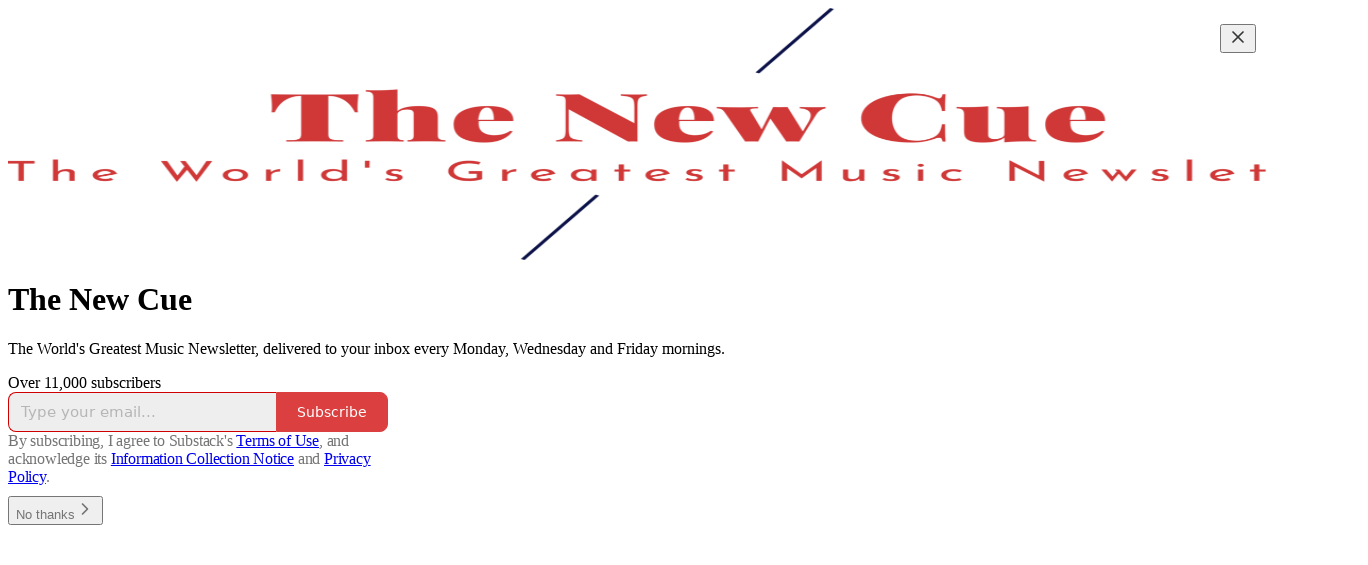

--- FILE ---
content_type: text/html; charset=utf-8
request_url: https://thenewcue.substack.com/
body_size: 21579
content:
<!DOCTYPE html>
<html lang="en">
    <head>
        <meta charset="utf-8" />
        <meta name="norton-safeweb-site-verification" content="24usqpep0ejc5w6hod3dulxwciwp0djs6c6ufp96av3t4whuxovj72wfkdjxu82yacb7430qjm8adbd5ezlt4592dq4zrvadcn9j9n-0btgdzpiojfzno16-fnsnu7xd" />
        
        <link rel="preconnect" href="https://substackcdn.com" />
        

        
            <title data-rh="true">The New Cue | Ted Kessler | Substack</title>
            
            <meta data-rh="true" property="og:type" content="article"/><meta data-rh="true" property="og:title" content="The New Cue | Ted Kessler | Substack"/><meta data-rh="true" name="twitter:title" content="The New Cue | Ted Kessler | Substack"/><meta data-rh="true" name="description" content="The World&#x27;s Greatest Music Newsletter, delivered to your inbox every Monday, Wednesday and Friday mornings. Click to read The New Cue, a Substack publication with tens of thousands of subscribers."/><meta data-rh="true" property="og:description" content="The World&#x27;s Greatest Music Newsletter, delivered to your inbox every Monday, Wednesday and Friday mornings. Click to read The New Cue, a Substack publication with tens of thousands of subscribers."/><meta data-rh="true" name="twitter:description" content="The World&#x27;s Greatest Music Newsletter, delivered to your inbox every Monday, Wednesday and Friday mornings. Click to read The New Cue, a Substack publication with tens of thousands of subscribers."/><meta data-rh="true" property="og:image" content="https://substackcdn.com/image/fetch/$s_!O22K!,f_auto,q_auto:best,fl_progressive:steep/https%3A%2F%2Fthenewcue.substack.com%2Ftwitter%2Fsubscribe-card.jpg%3Fv%3D1148901041%26version%3D9"/><meta data-rh="true" name="twitter:image" content="https://substackcdn.com/image/fetch/$s_!O22K!,f_auto,q_auto:best,fl_progressive:steep/https%3A%2F%2Fthenewcue.substack.com%2Ftwitter%2Fsubscribe-card.jpg%3Fv%3D1148901041%26version%3D9"/><meta data-rh="true" name="twitter:card" content="summary_large_image"/>
            
            
        

        

        <style>
          @layer legacy, tailwind, pencraftReset, pencraft;
        </style>

        
        <link rel="preload" as="style" href="https://substackcdn.com/bundle/theme/welcome.292037bb52b8170d5e4e.css" />
        
        
        

        
            
                <link rel="stylesheet" type="text/css" href="https://substackcdn.com/bundle/static/css/7276.42f3d4e7.css" />
            
                <link rel="stylesheet" type="text/css" href="https://substackcdn.com/bundle/static/css/7045.0b7473d2.css" />
            
                <link rel="stylesheet" type="text/css" href="https://substackcdn.com/bundle/static/css/852.9cd7f82f.css" />
            
                <link rel="stylesheet" type="text/css" href="https://substackcdn.com/bundle/static/css/welcome.75f47d97.css" />
            
                <link rel="stylesheet" type="text/css" href="https://substackcdn.com/bundle/static/css/6379.813be60f.css" />
            
                <link rel="stylesheet" type="text/css" href="https://substackcdn.com/bundle/static/css/5136.b664b468.css" />
            
                <link rel="stylesheet" type="text/css" href="https://substackcdn.com/bundle/static/css/3401.b546e778.css" />
            
                <link rel="stylesheet" type="text/css" href="https://substackcdn.com/bundle/static/css/5366.448b38a4.css" />
            
                <link rel="stylesheet" type="text/css" href="https://substackcdn.com/bundle/static/css/5234.fa27c86a.css" />
            
                <link rel="stylesheet" type="text/css" href="https://substackcdn.com/bundle/static/css/5611.463006e7.css" />
            
                <link rel="stylesheet" type="text/css" href="https://substackcdn.com/bundle/static/css/1484.a3975370.css" />
            
                <link rel="stylesheet" type="text/css" href="https://substackcdn.com/bundle/static/css/8577.8d59a919.css" />
            
                <link rel="stylesheet" type="text/css" href="https://substackcdn.com/bundle/static/css/7045.0b7473d2.css" />
            
        

        
        
        
        
        <meta name="viewport" content="width=device-width, initial-scale=1, maximum-scale=1, user-scalable=0, viewport-fit=cover" />
        <meta name="author" content="Ted Kessler" />
        <meta property="og:url" content="https://thenewcue.substack.com/" />
        
        
        <link rel="canonical" href="https://thenewcue.substack.com/" />
        

        

        

        

        
            
                <link rel="shortcut icon" href="https://substackcdn.com/image/fetch/$s_!CkCu!,f_auto,q_auto:good,fl_progressive:steep/https%3A%2F%2Fbucketeer-e05bbc84-baa3-437e-9518-adb32be77984.s3.amazonaws.com%2Fpublic%2Fimages%2F5d126731-9b4b-4123-91c7-57f8311fb26d%2Ffavicon.ico">
            
        
            
                <link rel="icon" type="image/png" sizes="16x16" href="https://substackcdn.com/image/fetch/$s_!oc8M!,f_auto,q_auto:good,fl_progressive:steep/https%3A%2F%2Fbucketeer-e05bbc84-baa3-437e-9518-adb32be77984.s3.amazonaws.com%2Fpublic%2Fimages%2F5d126731-9b4b-4123-91c7-57f8311fb26d%2Ffavicon-16x16.png">
            
        
            
                <link rel="icon" type="image/png" sizes="32x32" href="https://substackcdn.com/image/fetch/$s_!zFT6!,f_auto,q_auto:good,fl_progressive:steep/https%3A%2F%2Fbucketeer-e05bbc84-baa3-437e-9518-adb32be77984.s3.amazonaws.com%2Fpublic%2Fimages%2F5d126731-9b4b-4123-91c7-57f8311fb26d%2Ffavicon-32x32.png">
            
        
            
                <link rel="apple-touch-icon" sizes="57x57" href="https://substackcdn.com/image/fetch/$s_!2Itz!,f_auto,q_auto:good,fl_progressive:steep/https%3A%2F%2Fbucketeer-e05bbc84-baa3-437e-9518-adb32be77984.s3.amazonaws.com%2Fpublic%2Fimages%2F5d126731-9b4b-4123-91c7-57f8311fb26d%2Fapple-touch-icon-57x57.png">
            
        
            
                <link rel="apple-touch-icon" sizes="60x60" href="https://substackcdn.com/image/fetch/$s_!g2F5!,f_auto,q_auto:good,fl_progressive:steep/https%3A%2F%2Fbucketeer-e05bbc84-baa3-437e-9518-adb32be77984.s3.amazonaws.com%2Fpublic%2Fimages%2F5d126731-9b4b-4123-91c7-57f8311fb26d%2Fapple-touch-icon-60x60.png">
            
        
            
                <link rel="apple-touch-icon" sizes="72x72" href="https://substackcdn.com/image/fetch/$s_!YUYY!,f_auto,q_auto:good,fl_progressive:steep/https%3A%2F%2Fbucketeer-e05bbc84-baa3-437e-9518-adb32be77984.s3.amazonaws.com%2Fpublic%2Fimages%2F5d126731-9b4b-4123-91c7-57f8311fb26d%2Fapple-touch-icon-72x72.png">
            
        
            
                <link rel="apple-touch-icon" sizes="76x76" href="https://substackcdn.com/image/fetch/$s_!4Z_e!,f_auto,q_auto:good,fl_progressive:steep/https%3A%2F%2Fbucketeer-e05bbc84-baa3-437e-9518-adb32be77984.s3.amazonaws.com%2Fpublic%2Fimages%2F5d126731-9b4b-4123-91c7-57f8311fb26d%2Fapple-touch-icon-76x76.png">
            
        
            
                <link rel="apple-touch-icon" sizes="114x114" href="https://substackcdn.com/image/fetch/$s_!qr4p!,f_auto,q_auto:good,fl_progressive:steep/https%3A%2F%2Fbucketeer-e05bbc84-baa3-437e-9518-adb32be77984.s3.amazonaws.com%2Fpublic%2Fimages%2F5d126731-9b4b-4123-91c7-57f8311fb26d%2Fapple-touch-icon-114x114.png">
            
        
            
                <link rel="apple-touch-icon" sizes="120x120" href="https://substackcdn.com/image/fetch/$s_!CjXO!,f_auto,q_auto:good,fl_progressive:steep/https%3A%2F%2Fbucketeer-e05bbc84-baa3-437e-9518-adb32be77984.s3.amazonaws.com%2Fpublic%2Fimages%2F5d126731-9b4b-4123-91c7-57f8311fb26d%2Fapple-touch-icon-120x120.png">
            
        
            
                <link rel="apple-touch-icon" sizes="144x144" href="https://substackcdn.com/image/fetch/$s_!Vlh1!,f_auto,q_auto:good,fl_progressive:steep/https%3A%2F%2Fbucketeer-e05bbc84-baa3-437e-9518-adb32be77984.s3.amazonaws.com%2Fpublic%2Fimages%2F5d126731-9b4b-4123-91c7-57f8311fb26d%2Fapple-touch-icon-144x144.png">
            
        
            
                <link rel="apple-touch-icon" sizes="152x152" href="https://substackcdn.com/image/fetch/$s_!33Pv!,f_auto,q_auto:good,fl_progressive:steep/https%3A%2F%2Fbucketeer-e05bbc84-baa3-437e-9518-adb32be77984.s3.amazonaws.com%2Fpublic%2Fimages%2F5d126731-9b4b-4123-91c7-57f8311fb26d%2Fapple-touch-icon-152x152.png">
            
        
            
                <link rel="apple-touch-icon" sizes="167x167" href="https://substackcdn.com/image/fetch/$s_!2oAb!,f_auto,q_auto:good,fl_progressive:steep/https%3A%2F%2Fbucketeer-e05bbc84-baa3-437e-9518-adb32be77984.s3.amazonaws.com%2Fpublic%2Fimages%2F5d126731-9b4b-4123-91c7-57f8311fb26d%2Fapple-touch-icon-167x167.png">
            
        
            
                <link rel="apple-touch-icon" sizes="180x180" href="https://substackcdn.com/image/fetch/$s_!U60H!,f_auto,q_auto:good,fl_progressive:steep/https%3A%2F%2Fbucketeer-e05bbc84-baa3-437e-9518-adb32be77984.s3.amazonaws.com%2Fpublic%2Fimages%2F5d126731-9b4b-4123-91c7-57f8311fb26d%2Fapple-touch-icon-180x180.png">
            
        
            
                <link rel="apple-touch-icon" sizes="1024x1024" href="https://substackcdn.com/image/fetch/$s_!VPn9!,f_auto,q_auto:good,fl_progressive:steep/https%3A%2F%2Fbucketeer-e05bbc84-baa3-437e-9518-adb32be77984.s3.amazonaws.com%2Fpublic%2Fimages%2F5d126731-9b4b-4123-91c7-57f8311fb26d%2Fapple-touch-icon-1024x1024.png">
            
        
            
        
            
        
            
        

        

        
            <link rel="alternate" type="application/rss+xml" href="/feed" title="The New Cue"/>
        

        
        
          <style>
            @font-face{font-family:'Spectral';font-style:italic;font-weight:400;font-display:fallback;src:url(https://fonts.gstatic.com/s/spectral/v13/rnCt-xNNww_2s0amA9M8on7mTNmnUHowCw.woff2) format('woff2');unicode-range:U+0301,U+0400-045F,U+0490-0491,U+04B0-04B1,U+2116}@font-face{font-family:'Spectral';font-style:italic;font-weight:400;font-display:fallback;src:url(https://fonts.gstatic.com/s/spectral/v13/rnCt-xNNww_2s0amA9M8onXmTNmnUHowCw.woff2) format('woff2');unicode-range:U+0102-0103,U+0110-0111,U+0128-0129,U+0168-0169,U+01A0-01A1,U+01AF-01B0,U+0300-0301,U+0303-0304,U+0308-0309,U+0323,U+0329,U+1EA0-1EF9,U+20AB}@font-face{font-family:'Spectral';font-style:italic;font-weight:400;font-display:fallback;src:url(https://fonts.gstatic.com/s/spectral/v13/rnCt-xNNww_2s0amA9M8onTmTNmnUHowCw.woff2) format('woff2');unicode-range:U+0100-02AF,U+0304,U+0308,U+0329,U+1E00-1E9F,U+1EF2-1EFF,U+2020,U+20A0-20AB,U+20AD-20CF,U+2113,U+2C60-2C7F,U+A720-A7FF}@font-face{font-family:'Spectral';font-style:italic;font-weight:400;font-display:fallback;src:url(https://fonts.gstatic.com/s/spectral/v13/rnCt-xNNww_2s0amA9M8onrmTNmnUHo.woff2) format('woff2');unicode-range:U+0000-00FF,U+0131,U+0152-0153,U+02BB-02BC,U+02C6,U+02DA,U+02DC,U+0304,U+0308,U+0329,U+2000-206F,U+2074,U+20AC,U+2122,U+2191,U+2193,U+2212,U+2215,U+FEFF,U+FFFD}@font-face{font-family:'Spectral';font-style:normal;font-weight:400;font-display:fallback;src:url(https://fonts.gstatic.com/s/spectral/v13/rnCr-xNNww_2s0amA9M9knjsS_ulYHs.woff2) format('woff2');unicode-range:U+0301,U+0400-045F,U+0490-0491,U+04B0-04B1,U+2116}@font-face{font-family:'Spectral';font-style:normal;font-weight:400;font-display:fallback;src:url(https://fonts.gstatic.com/s/spectral/v13/rnCr-xNNww_2s0amA9M2knjsS_ulYHs.woff2) format('woff2');unicode-range:U+0102-0103,U+0110-0111,U+0128-0129,U+0168-0169,U+01A0-01A1,U+01AF-01B0,U+0300-0301,U+0303-0304,U+0308-0309,U+0323,U+0329,U+1EA0-1EF9,U+20AB}@font-face{font-family:'Spectral';font-style:normal;font-weight:400;font-display:fallback;src:url(https://fonts.gstatic.com/s/spectral/v13/rnCr-xNNww_2s0amA9M3knjsS_ulYHs.woff2) format('woff2');unicode-range:U+0100-02AF,U+0304,U+0308,U+0329,U+1E00-1E9F,U+1EF2-1EFF,U+2020,U+20A0-20AB,U+20AD-20CF,U+2113,U+2C60-2C7F,U+A720-A7FF}@font-face{font-family:'Spectral';font-style:normal;font-weight:400;font-display:fallback;src:url(https://fonts.gstatic.com/s/spectral/v13/rnCr-xNNww_2s0amA9M5knjsS_ul.woff2) format('woff2');unicode-range:U+0000-00FF,U+0131,U+0152-0153,U+02BB-02BC,U+02C6,U+02DA,U+02DC,U+0304,U+0308,U+0329,U+2000-206F,U+2074,U+20AC,U+2122,U+2191,U+2193,U+2212,U+2215,U+FEFF,U+FFFD}@font-face{font-family:'Spectral';font-style:normal;font-weight:600;font-display:fallback;src:url(https://fonts.gstatic.com/s/spectral/v13/rnCs-xNNww_2s0amA9vmtm3FafaPWnIIMrY.woff2) format('woff2');unicode-range:U+0301,U+0400-045F,U+0490-0491,U+04B0-04B1,U+2116}@font-face{font-family:'Spectral';font-style:normal;font-weight:600;font-display:fallback;src:url(https://fonts.gstatic.com/s/spectral/v13/rnCs-xNNww_2s0amA9vmtm3OafaPWnIIMrY.woff2) format('woff2');unicode-range:U+0102-0103,U+0110-0111,U+0128-0129,U+0168-0169,U+01A0-01A1,U+01AF-01B0,U+0300-0301,U+0303-0304,U+0308-0309,U+0323,U+0329,U+1EA0-1EF9,U+20AB}@font-face{font-family:'Spectral';font-style:normal;font-weight:600;font-display:fallback;src:url(https://fonts.gstatic.com/s/spectral/v13/rnCs-xNNww_2s0amA9vmtm3PafaPWnIIMrY.woff2) format('woff2');unicode-range:U+0100-02AF,U+0304,U+0308,U+0329,U+1E00-1E9F,U+1EF2-1EFF,U+2020,U+20A0-20AB,U+20AD-20CF,U+2113,U+2C60-2C7F,U+A720-A7FF}@font-face{font-family:'Spectral';font-style:normal;font-weight:600;font-display:fallback;src:url(https://fonts.gstatic.com/s/spectral/v13/rnCs-xNNww_2s0amA9vmtm3BafaPWnII.woff2) format('woff2');unicode-range:U+0000-00FF,U+0131,U+0152-0153,U+02BB-02BC,U+02C6,U+02DA,U+02DC,U+0304,U+0308,U+0329,U+2000-206F,U+2074,U+20AC,U+2122,U+2191,U+2193,U+2212,U+2215,U+FEFF,U+FFFD}
            
          </style>
        
        

        <style>:root{--color_theme_bg_pop:#D10000;--background_pop:#D10000;--cover_bg_color:#FFFFFF;--cover_bg_color_secondary:#f0f0f0;--background_pop_darken:#b80000;--print_on_pop:#ffffff;--color_theme_bg_pop_darken:#b80000;--color_theme_print_on_pop:#ffffff;--color_theme_bg_pop_20:rgba(209, 0, 0, 0.2);--color_theme_bg_pop_30:rgba(209, 0, 0, 0.3);--print_pop:#d10000;--color_theme_accent:#d10000;--cover_print_primary:#363737;--cover_print_secondary:#757575;--cover_print_tertiary:#b6b6b6;--cover_border_color:#d10000;--home_hero:newspaper;--home_posts:list;--background_contrast_1:#f0f0f0;--background_contrast_2:#dddddd;--background_contrast_3:#b7b7b7;--background_contrast_4:#929292;--background_contrast_5:#515151;--color_theme_detail:#e6e6e6;--background_contrast_pop:rgba(209, 0, 0, 0.4);--color_theme_bg_contrast_pop:rgba(209, 0, 0, 0.4);--theme_bg_is_dark:0;--background_pop_rgb:209, 0, 0;--color_theme_bg_pop_rgb:209, 0, 0;--color_theme_accent_rgb:209, 0, 0;}</style>

        
            <link rel="stylesheet" href="https://substackcdn.com/bundle/theme/welcome.292037bb52b8170d5e4e.css" />
        

        <style></style>

        

        

        

        
    </head>

    <body class="">
        

        

        

        

        

        

        <div id="entry">
            <div class="pencraft pc-display-contents pc-reset coverTheme-PJLqY5"><div class="intro-popup"><div class="intro-popup-page"><div class="full-email-form"><div class="vertically-centered"><button tabindex="0" type="button" aria-label="Close" data-testid="close-welcome-modal" class="pencraft pc-reset pencraft closeWelcomeModal-KVUfKQ iconButton-mq_Et5 iconButtonBase-dJGHgN buttonBase-GK1x3M buttonStyle-r7yGCK size_md-gCDS3o priority_tertiary-rlke8z"><svg xmlns="http://www.w3.org/2000/svg" width="20" height="20" viewBox="0 0 24 24" fill="none" stroke="currentColor" stroke-width="2" stroke-linecap="round" stroke-linejoin="round" class="lucide lucide-x"><path d="M18 6 6 18"></path><path d="m6 6 12 12"></path></svg></button><picture><source type="image/webp" srcset="https://substackcdn.com/image/fetch/$s_!FJFM!,w_424,c_limit,f_webp,q_auto:best,fl_progressive:steep/https%3A%2F%2Fbucketeer-e05bbc84-baa3-437e-9518-adb32be77984.s3.amazonaws.com%2Fpublic%2Fimages%2F92f820be-21c6-430b-a66b-ae4fe0b6c8f1_1280x476.png 424w, https://substackcdn.com/image/fetch/$s_!FJFM!,w_848,c_limit,f_webp,q_auto:best,fl_progressive:steep/https%3A%2F%2Fbucketeer-e05bbc84-baa3-437e-9518-adb32be77984.s3.amazonaws.com%2Fpublic%2Fimages%2F92f820be-21c6-430b-a66b-ae4fe0b6c8f1_1280x476.png 848w, https://substackcdn.com/image/fetch/$s_!FJFM!,w_1272,c_limit,f_webp,q_auto:best,fl_progressive:steep/https%3A%2F%2Fbucketeer-e05bbc84-baa3-437e-9518-adb32be77984.s3.amazonaws.com%2Fpublic%2Fimages%2F92f820be-21c6-430b-a66b-ae4fe0b6c8f1_1280x476.png 1272w, https://substackcdn.com/image/fetch/$s_!FJFM!,w_1360,c_limit,f_webp,q_auto:best,fl_progressive:steep/https%3A%2F%2Fbucketeer-e05bbc84-baa3-437e-9518-adb32be77984.s3.amazonaws.com%2Fpublic%2Fimages%2F92f820be-21c6-430b-a66b-ae4fe0b6c8f1_1280x476.png 1360w" sizes="100vw"/><img src="https://substackcdn.com/image/fetch/$s_!FJFM!,w_1360,c_limit,f_auto,q_auto:best,fl_progressive:steep/https%3A%2F%2Fbucketeer-e05bbc84-baa3-437e-9518-adb32be77984.s3.amazonaws.com%2Fpublic%2Fimages%2F92f820be-21c6-430b-a66b-ae4fe0b6c8f1_1280x476.png" sizes="100vw" alt srcset="https://substackcdn.com/image/fetch/$s_!FJFM!,w_424,c_limit,f_auto,q_auto:best,fl_progressive:steep/https%3A%2F%2Fbucketeer-e05bbc84-baa3-437e-9518-adb32be77984.s3.amazonaws.com%2Fpublic%2Fimages%2F92f820be-21c6-430b-a66b-ae4fe0b6c8f1_1280x476.png 424w, https://substackcdn.com/image/fetch/$s_!FJFM!,w_848,c_limit,f_auto,q_auto:best,fl_progressive:steep/https%3A%2F%2Fbucketeer-e05bbc84-baa3-437e-9518-adb32be77984.s3.amazonaws.com%2Fpublic%2Fimages%2F92f820be-21c6-430b-a66b-ae4fe0b6c8f1_1280x476.png 848w, https://substackcdn.com/image/fetch/$s_!FJFM!,w_1272,c_limit,f_auto,q_auto:best,fl_progressive:steep/https%3A%2F%2Fbucketeer-e05bbc84-baa3-437e-9518-adb32be77984.s3.amazonaws.com%2Fpublic%2Fimages%2F92f820be-21c6-430b-a66b-ae4fe0b6c8f1_1280x476.png 1272w, https://substackcdn.com/image/fetch/$s_!FJFM!,w_1360,c_limit,f_auto,q_auto:best,fl_progressive:steep/https%3A%2F%2Fbucketeer-e05bbc84-baa3-437e-9518-adb32be77984.s3.amazonaws.com%2Fpublic%2Fimages%2F92f820be-21c6-430b-a66b-ae4fe0b6c8f1_1280x476.png 1360w" width="1360" loading="eager" style="height:min(35vh, 252.875px);" class="img-OACg1c publication-cover-photo pencraft pc-reset"/></picture><h1 class="publication-name with-cover balancedText-oQ__Kv">The New Cue</h1><p class="publication-tagline with-cover verbose with-cover balancedText-oQ__Kv">The World's Greatest Music Newsletter, delivered to your inbox every Monday, Wednesday and Friday mornings.</p><div class="publication-meta">Over 11,000 subscribers</div><div style="width:100%;" class="pencraft pc-display-flex pc-justifyContent-center pc-reset"><div style="width:100%;max-width:380px;" class="pencraft pc-display-flex pc-flexDirection-column pc-gap-4 pc-reset"><div class="pencraft pc-display-flex pc-flexDirection-column pc-justifyContent-center pc-alignItems-center pc-reset emailFormContainer-TcAFa_"><div class="container-IpPqBD"><form action="/api/v1/free?nojs=true" method="post" novalidate class="form form-M5sC90"><input type="hidden" name="first_url" value/><input type="hidden" name="first_referrer" value/><input type="hidden" name="current_url"/><input type="hidden" name="current_referrer"/><input type="hidden" name="first_session_url" value/><input type="hidden" name="first_session_referrer" value/><input type="hidden" name="referral_code"/><input type="hidden" name="source" value="cover_page"/><input type="hidden" name="referring_pub_id"/><input type="hidden" name="additional_referring_pub_ids"/><div class="sideBySideWrap-vGXrwP"><div class="emailInputWrapper-QlA86j"><div class="pencraft pc-display-flex pc-minWidth-0 pc-position-relative pc-reset flex-auto-j3S2WA"><input name="email" placeholder="Type your email..." type="email" class="pencraft emailInput-OkIMeB emailInputOnWelcomePage-nqc9VK input-y4v6N4 inputText-pV_yWb"/></div></div><button tabindex="0" type="submit" disabled class="pencraft pc-reset pencraft rightButton primary subscribe-btn button-VFSdkv buttonBase-GK1x3M"><span class="button-text ">Subscribe</span></button></div><div id="error-container"></div></form></div></div><div class="pencraft pc-paddingLeft-0 pc-mobile-paddingLeft-16 pc-paddingRight-0 pc-mobile-paddingRight-16 pc-paddingTop-16 pc-reset tosText-yAQHNw"><div class="visibility-check"></div><label class="pencraft pc-display-flex pc-gap-12 pc-justifyContent-center pc-alignItems-center pc-reset tosCheckbox-XbLWCT"><div class="pencraft pc-reset color-secondary-ls1g8s align-center-y7ZD4w line-height-20-t4M0El font-text-qe4AeH size-13-hZTUKr weight-regular-mUq6Gb reset-IxiVJZ">By subscribing, I agree to Substack's <a style="text-decoration:underline;" href="https://substack.com/tos" target="_blank" class="pencraft pc-reset reset-IxiVJZ">Terms of Use</a>, and acknowledge its <a style="text-decoration:underline;" href="https://substack.com/ccpa#personal-data-collected" target="_blank" class="pencraft pc-reset reset-IxiVJZ">Information Collection Notice</a> and <a style="text-decoration:underline;" href="https://substack.com/privacy" target="_blank" class="pencraft pc-reset reset-IxiVJZ">Privacy Policy</a>.</div></label></div></div></div><button tabindex="0" type="button" data-testid="maybeLater" class="pencraft pc-reset pencraft maybeLater-PlK9NK buttonBase-GK1x3M buttonText-X0uSmG buttonStyle-r7yGCK priority_quaternary-kpMibu size_md-gCDS3o">No thanks<svg xmlns="http://www.w3.org/2000/svg" width="20" height="20" viewBox="0 0 24 24" fill="none" stroke="currentColor" stroke-width="2" stroke-linecap="round" stroke-linejoin="round" class="lucide lucide-chevron-right"><path d="m9 18 6-6-6-6"></path></svg></button></div></div></div></div></div>
        </div>

        
            <script src="https://js.sentry-cdn.com/6c2ff3e3828e4017b7faf7b63e24cdf8.min.js" crossorigin="anonymous"></script>
            <script>
                window.Sentry && window.Sentry.onLoad(function() {
                    window.Sentry.init({
                        environment: window._preloads.sentry_environment,
                        dsn: window._preloads.sentry_dsn,
                    })
                })
            </script>
        


        
        
        
        
        <script>window._preloads        = JSON.parse("{\"isEU\":false,\"language\":\"en\",\"country\":\"US\",\"userLocale\":{\"language\":\"en\",\"region\":\"US\",\"source\":\"default\"},\"base_url\":\"https://thenewcue.substack.com\",\"stripe_publishable_key\":\"pk_live_51QfnARLDSWi1i85FBpvw6YxfQHljOpWXw8IKi5qFWEzvW8HvoD8cqTulR9UWguYbYweLvA16P7LN6WZsGdZKrNkE00uGbFaOE3\",\"captcha_site_key\":\"6LdYbsYZAAAAAIFIRh8X_16GoFRLIReh-e-q6qSa\",\"pub\":{\"apple_pay_disabled\":false,\"apex_domain\":null,\"author_id\":20273965,\"byline_images_enabled\":true,\"bylines_enabled\":true,\"chartable_token\":null,\"community_enabled\":false,\"copyright\":\"The New Cue\",\"cover_photo_url\":\"https://bucketeer-e05bbc84-baa3-437e-9518-adb32be77984.s3.amazonaws.com/public/images/92f820be-21c6-430b-a66b-ae4fe0b6c8f1_1280x476.png\",\"created_at\":\"2021-01-27T14:06:13.115Z\",\"custom_domain_optional\":false,\"custom_domain\":null,\"default_comment_sort\":\"best_first\",\"default_coupon\":null,\"default_group_coupon\":null,\"default_show_guest_bios\":true,\"email_banner_url\":null,\"email_from_name\":\"The New Cue\",\"email_from\":null,\"embed_tracking_disabled\":false,\"explicit\":false,\"expose_paywall_content_to_search_engines\":true,\"fb_pixel_id\":null,\"fb_site_verification_token\":null,\"flagged_as_spam\":false,\"founding_subscription_benefits\":[],\"free_subscription_benefits\":[\"You'll receive Monday's Start The Week With... edition, but miss out on Friday's delivery.\"],\"ga_pixel_id\":null,\"google_site_verification_token\":null,\"google_tag_manager_token\":null,\"hero_image\":null,\"hero_text\":\"The World's Greatest Music Newsletter, delivered to your inbox every Monday, Wednesday and Friday mornings.\",\"hide_intro_subtitle\":null,\"hide_intro_title\":null,\"hide_podcast_feed_link\":false,\"homepage_type\":\"newspaper\",\"id\":271988,\"image_thumbnails_always_enabled\":false,\"invite_only\":false,\"hide_podcast_from_pub_listings\":false,\"language\":\"en\",\"logo_url_wide\":null,\"logo_url\":\"https://substackcdn.com/image/fetch/$s_!fShz!,f_auto,q_auto:good,fl_progressive:steep/https%3A%2F%2Fbucketeer-e05bbc84-baa3-437e-9518-adb32be77984.s3.amazonaws.com%2Fpublic%2Fimages%2Fb35e00d0-6120-44f1-9b74-f80475c40b40_800x800.png\",\"minimum_group_size\":2,\"moderation_enabled\":false,\"name\":\"The New Cue\",\"paid_subscription_benefits\":[\"You'll receive two editions of The New Cue a week, with bumper Friday editions just for you.\"],\"parsely_pixel_id\":null,\"chartbeat_domain\":null,\"payments_state\":\"enabled\",\"paywall_free_trial_enabled\":true,\"podcast_art_url\":null,\"paid_podcast_episode_art_url\":null,\"podcast_byline\":null,\"podcast_description\":null,\"podcast_enabled\":false,\"podcast_feed_url\":null,\"podcast_title\":null,\"post_preview_limit\":null,\"primary_user_id\":20959959,\"require_clickthrough\":false,\"show_pub_podcast_tab\":false,\"show_recs_on_homepage\":true,\"subdomain\":\"thenewcue\",\"subscriber_invites\":0,\"support_email\":null,\"theme_var_background_pop\":\"#D10000\",\"theme_var_color_links\":false,\"theme_var_cover_bg_color\":null,\"trial_end_override\":null,\"twitter_pixel_id\":null,\"type\":\"newsletter\",\"post_reaction_faces_enabled\":true,\"is_personal_mode\":false,\"plans\":[{\"id\":\"yearly55gbp\",\"object\":\"plan\",\"active\":true,\"aggregate_usage\":null,\"amount\":5500,\"amount_decimal\":\"5500\",\"billing_scheme\":\"per_unit\",\"created\":1611831621,\"currency\":\"gbp\",\"interval\":\"year\",\"interval_count\":1,\"livemode\":true,\"metadata\":{\"substack\":\"yes\"},\"meter\":null,\"nickname\":\"\u00A355 a year\",\"product\":\"prod_IqEi7bM6Pl5rMC\",\"tiers\":null,\"tiers_mode\":null,\"transform_usage\":null,\"trial_period_days\":null,\"usage_type\":\"licensed\",\"currency_options\":{\"aud\":{\"custom_unit_amount\":null,\"tax_behavior\":\"unspecified\",\"unit_amount\":11500,\"unit_amount_decimal\":\"11500\"},\"brl\":{\"custom_unit_amount\":null,\"tax_behavior\":\"unspecified\",\"unit_amount\":41000,\"unit_amount_decimal\":\"41000\"},\"cad\":{\"custom_unit_amount\":null,\"tax_behavior\":\"unspecified\",\"unit_amount\":10500,\"unit_amount_decimal\":\"10500\"},\"chf\":{\"custom_unit_amount\":null,\"tax_behavior\":\"unspecified\",\"unit_amount\":6000,\"unit_amount_decimal\":\"6000\"},\"dkk\":{\"custom_unit_amount\":null,\"tax_behavior\":\"unspecified\",\"unit_amount\":47500,\"unit_amount_decimal\":\"47500\"},\"eur\":{\"custom_unit_amount\":null,\"tax_behavior\":\"unspecified\",\"unit_amount\":6500,\"unit_amount_decimal\":\"6500\"},\"gbp\":{\"custom_unit_amount\":null,\"tax_behavior\":\"unspecified\",\"unit_amount\":5500,\"unit_amount_decimal\":\"5500\"},\"mxn\":{\"custom_unit_amount\":null,\"tax_behavior\":\"unspecified\",\"unit_amount\":133500,\"unit_amount_decimal\":\"133500\"},\"nok\":{\"custom_unit_amount\":null,\"tax_behavior\":\"unspecified\",\"unit_amount\":75000,\"unit_amount_decimal\":\"75000\"},\"nzd\":{\"custom_unit_amount\":null,\"tax_behavior\":\"unspecified\",\"unit_amount\":13000,\"unit_amount_decimal\":\"13000\"},\"pln\":{\"custom_unit_amount\":null,\"tax_behavior\":\"unspecified\",\"unit_amount\":27000,\"unit_amount_decimal\":\"27000\"},\"sek\":{\"custom_unit_amount\":null,\"tax_behavior\":\"unspecified\",\"unit_amount\":68500,\"unit_amount_decimal\":\"68500\"},\"usd\":{\"custom_unit_amount\":null,\"tax_behavior\":\"unspecified\",\"unit_amount\":7500,\"unit_amount_decimal\":\"7500\"}}},{\"id\":\"monthly5gbp\",\"object\":\"plan\",\"active\":true,\"aggregate_usage\":null,\"amount\":500,\"amount_decimal\":\"500\",\"billing_scheme\":\"per_unit\",\"created\":1611831621,\"currency\":\"gbp\",\"interval\":\"month\",\"interval_count\":1,\"livemode\":true,\"metadata\":{\"substack\":\"yes\"},\"meter\":null,\"nickname\":\"\u00A35 a month\",\"product\":\"prod_IqEilrpwcUkXIl\",\"tiers\":null,\"tiers_mode\":null,\"transform_usage\":null,\"trial_period_days\":null,\"usage_type\":\"licensed\",\"currency_options\":{\"aud\":{\"custom_unit_amount\":null,\"tax_behavior\":\"unspecified\",\"unit_amount\":1100,\"unit_amount_decimal\":\"1100\"},\"brl\":{\"custom_unit_amount\":null,\"tax_behavior\":\"unspecified\",\"unit_amount\":3800,\"unit_amount_decimal\":\"3800\"},\"cad\":{\"custom_unit_amount\":null,\"tax_behavior\":\"unspecified\",\"unit_amount\":1000,\"unit_amount_decimal\":\"1000\"},\"chf\":{\"custom_unit_amount\":null,\"tax_behavior\":\"unspecified\",\"unit_amount\":600,\"unit_amount_decimal\":\"600\"},\"dkk\":{\"custom_unit_amount\":null,\"tax_behavior\":\"unspecified\",\"unit_amount\":4300,\"unit_amount_decimal\":\"4300\"},\"eur\":{\"custom_unit_amount\":null,\"tax_behavior\":\"unspecified\",\"unit_amount\":600,\"unit_amount_decimal\":\"600\"},\"gbp\":{\"custom_unit_amount\":null,\"tax_behavior\":\"unspecified\",\"unit_amount\":500,\"unit_amount_decimal\":\"500\"},\"mxn\":{\"custom_unit_amount\":null,\"tax_behavior\":\"unspecified\",\"unit_amount\":12500,\"unit_amount_decimal\":\"12500\"},\"nok\":{\"custom_unit_amount\":null,\"tax_behavior\":\"unspecified\",\"unit_amount\":7000,\"unit_amount_decimal\":\"7000\"},\"nzd\":{\"custom_unit_amount\":null,\"tax_behavior\":\"unspecified\",\"unit_amount\":1200,\"unit_amount_decimal\":\"1200\"},\"pln\":{\"custom_unit_amount\":null,\"tax_behavior\":\"unspecified\",\"unit_amount\":2500,\"unit_amount_decimal\":\"2500\"},\"sek\":{\"custom_unit_amount\":null,\"tax_behavior\":\"unspecified\",\"unit_amount\":6500,\"unit_amount_decimal\":\"6500\"},\"usd\":{\"custom_unit_amount\":null,\"tax_behavior\":\"unspecified\",\"unit_amount\":700,\"unit_amount_decimal\":\"700\"}}},{\"id\":\"founding16500gbp\",\"name\":\"founding16500gbp\",\"nickname\":\"founding16500gbp\",\"active\":true,\"amount\":16500,\"currency\":\"gbp\",\"interval\":\"year\",\"interval_count\":1,\"metadata\":{\"substack\":\"yes\",\"founding\":\"yes\",\"no_coupons\":\"yes\",\"short_description\":\"Founding Member\",\"short_description_english\":\"Founding Member\",\"minimum\":\"5500\",\"minimum_local\":{\"aud\":11000,\"brl\":40000,\"cad\":10500,\"chf\":6000,\"dkk\":47500,\"eur\":6500,\"gbp\":5500,\"mxn\":130500,\"nok\":73500,\"nzd\":13000,\"pln\":27000,\"sek\":67500,\"usd\":8000}},\"currency_options\":{\"aud\":{\"unit_amount\":33000,\"tax_behavior\":\"unspecified\"},\"brl\":{\"unit_amount\":119500,\"tax_behavior\":\"unspecified\"},\"cad\":{\"unit_amount\":31000,\"tax_behavior\":\"unspecified\"},\"chf\":{\"unit_amount\":18000,\"tax_behavior\":\"unspecified\"},\"dkk\":{\"unit_amount\":142500,\"tax_behavior\":\"unspecified\"},\"eur\":{\"unit_amount\":19500,\"tax_behavior\":\"unspecified\"},\"gbp\":{\"unit_amount\":16500,\"tax_behavior\":\"unspecified\"},\"mxn\":{\"unit_amount\":391000,\"tax_behavior\":\"unspecified\"},\"nok\":{\"unit_amount\":220000,\"tax_behavior\":\"unspecified\"},\"nzd\":{\"unit_amount\":38000,\"tax_behavior\":\"unspecified\"},\"pln\":{\"unit_amount\":80500,\"tax_behavior\":\"unspecified\"},\"sek\":{\"unit_amount\":202000,\"tax_behavior\":\"unspecified\"},\"usd\":{\"unit_amount\":23000,\"tax_behavior\":\"unspecified\"}}}],\"stripe_user_id\":\"acct_1IEXihL0oABogpit\",\"stripe_country\":\"GB\",\"stripe_publishable_key\":\"pk_live_51IEXihL0oABogpity1G6kmwPsX5263AdyQ6XmPX1hGhQO7sIRJAqxHGZSsxCOyVyNw77myCHaPNUayEj2m43p9Lx00YE3xEZ1p\",\"stripe_platform_account\":\"US\",\"automatic_tax_enabled\":false,\"author_name\":\"Ted Kessler\",\"author_handle\":\"thenewcue\",\"author_photo_url\":\"https://substackcdn.com/image/fetch/$s_!Vshi!,f_auto,q_auto:good,fl_progressive:steep/https%3A%2F%2Fsubstack-post-media.s3.amazonaws.com%2Fpublic%2Fimages%2F95bb6280-29a6-4084-b35e-86533e8903bf_144x144.png\",\"author_bio\":\"Former editor of Q Magazine who now co-produces The New Cue, the world's greatest music newsletter. Devised My Old Man, wrote Paper Cuts, a memoir published by White Rabbit in 2022. Also edits Far From The Tree: Tales of Our Mothers And Fathers. \",\"twitter_screen_name\":\"TheNewCue1\",\"has_custom_tos\":false,\"has_custom_privacy\":false,\"theme\":{\"background_pop_color\":null,\"web_bg_color\":null,\"cover_bg_color\":null,\"home_hero\":\"newspaper\",\"home_posts\":\"list\"},\"threads_v2_settings\":{\"photo_replies_enabled\":true,\"first_thread_email_sent_at\":null,\"create_thread_minimum_role\":\"contributor\",\"activated_at\":null,\"reader_thread_notifications_enabled\":false,\"boost_free_subscriber_chat_preview_enabled\":true,\"push_suppression_enabled\":false},\"default_group_coupon_percent_off\":null,\"pause_return_date\":null,\"has_posts\":true,\"has_recommendations\":true,\"first_post_date\":\"2021-02-26T09:00:05.224Z\",\"has_podcast\":false,\"has_free_podcast\":false,\"has_subscriber_only_podcast\":false,\"has_community_content\":true,\"rankingDetail\":\"Hundreds of paid subscribers\",\"rankingDetailFreeIncluded\":\"Tens of thousands of subscribers\",\"rankingDetailOrderOfMagnitude\":100,\"rankingDetailFreeIncludedOrderOfMagnitude\":10000,\"rankingDetailFreeSubscriberCount\":\"Over 11,000 subscribers\",\"rankingDetailByLanguage\":{\"da\":{\"rankingDetail\":\"Hundredvis af betalte abonnenter\",\"rankingDetailFreeIncluded\":\"Titusindvis af abonnenter\",\"rankingDetailOrderOfMagnitude\":100,\"rankingDetailFreeIncludedOrderOfMagnitude\":10000,\"rankingDetailFreeSubscriberCount\":\"Over 11,000 abonnenter\",\"freeSubscriberCount\":\"11,000\",\"freeSubscriberCountOrderOfMagnitude\":\"11K+\"},\"de\":{\"rankingDetail\":\"Hunderte von Paid-Abonnenten\",\"rankingDetailFreeIncluded\":\"Zehntausende von Abonnenten\",\"rankingDetailOrderOfMagnitude\":100,\"rankingDetailFreeIncludedOrderOfMagnitude\":10000,\"rankingDetailFreeSubscriberCount\":\"\u00DCber 11,000 Abonnenten\",\"freeSubscriberCount\":\"11,000\",\"freeSubscriberCountOrderOfMagnitude\":\"11K+\"},\"es\":{\"rankingDetail\":\"Cientos de suscriptores de pago\",\"rankingDetailFreeIncluded\":\"Decenas de miles de suscriptores\",\"rankingDetailOrderOfMagnitude\":100,\"rankingDetailFreeIncludedOrderOfMagnitude\":10000,\"rankingDetailFreeSubscriberCount\":\"M\u00E1s de 11,000 suscriptores\",\"freeSubscriberCount\":\"11,000\",\"freeSubscriberCountOrderOfMagnitude\":\"11K+\"},\"fr\":{\"rankingDetail\":\"Des centaines d'abonn\u00E9s payants\",\"rankingDetailFreeIncluded\":\"Des dizaines de milliers d'abonn\u00E9s\",\"rankingDetailOrderOfMagnitude\":100,\"rankingDetailFreeIncludedOrderOfMagnitude\":10000,\"rankingDetailFreeSubscriberCount\":\"Plus de 11,000 abonn\u00E9s\",\"freeSubscriberCount\":\"11,000\",\"freeSubscriberCountOrderOfMagnitude\":\"11K+\"},\"nb\":{\"rankingDetail\":\"Hundrevis av betalende abonnenter\",\"rankingDetailFreeIncluded\":\"Titusenvis av abonnenter\",\"rankingDetailOrderOfMagnitude\":100,\"rankingDetailFreeIncludedOrderOfMagnitude\":10000,\"rankingDetailFreeSubscriberCount\":\"Over 11,000 abonnenter\",\"freeSubscriberCount\":\"11,000\",\"freeSubscriberCountOrderOfMagnitude\":\"11K+\"},\"nl\":{\"rankingDetail\":\"Honderden betalende abonnees\",\"rankingDetailFreeIncluded\":\"Tienduizenden abonnees\",\"rankingDetailOrderOfMagnitude\":100,\"rankingDetailFreeIncludedOrderOfMagnitude\":10000,\"rankingDetailFreeSubscriberCount\":\"Meer dan 11,000 abonnees\",\"freeSubscriberCount\":\"11,000\",\"freeSubscriberCountOrderOfMagnitude\":\"11K+\"},\"pl\":{\"rankingDetail\":\"Setki p\u0142ac\u0105cych subskrybent\u00F3w\",\"rankingDetailFreeIncluded\":\"Dziesi\u0105tki tysi\u0119cy subskrybent\u00F3w\",\"rankingDetailOrderOfMagnitude\":100,\"rankingDetailFreeIncludedOrderOfMagnitude\":10000,\"rankingDetailFreeSubscriberCount\":\"Ponad 11,000 subskrybent\u00F3w\",\"freeSubscriberCount\":\"11,000\",\"freeSubscriberCountOrderOfMagnitude\":\"11K+\"},\"pt\":{\"rankingDetail\":\"Centenas de subscritores pagos\",\"rankingDetailFreeIncluded\":\"Dezenas de milhares de subscritores\",\"rankingDetailOrderOfMagnitude\":100,\"rankingDetailFreeIncludedOrderOfMagnitude\":10000,\"rankingDetailFreeSubscriberCount\":\"Mais de 11,000 subscritores\",\"freeSubscriberCount\":\"11,000\",\"freeSubscriberCountOrderOfMagnitude\":\"11K+\"},\"pt-br\":{\"rankingDetail\":\"Centenas de assinantes pagantes\",\"rankingDetailFreeIncluded\":\"Dezenas de milhares de assinantes\",\"rankingDetailOrderOfMagnitude\":100,\"rankingDetailFreeIncludedOrderOfMagnitude\":10000,\"rankingDetailFreeSubscriberCount\":\"Mais de 11,000 assinantes\",\"freeSubscriberCount\":\"11,000\",\"freeSubscriberCountOrderOfMagnitude\":\"11K+\"},\"it\":{\"rankingDetail\":\"Centinaia di abbonati a pagamento\",\"rankingDetailFreeIncluded\":\"Decine di migliaia di abbonati\",\"rankingDetailOrderOfMagnitude\":100,\"rankingDetailFreeIncludedOrderOfMagnitude\":10000,\"rankingDetailFreeSubscriberCount\":\"Oltre 11,000 abbonati\",\"freeSubscriberCount\":\"11,000\",\"freeSubscriberCountOrderOfMagnitude\":\"11K+\"},\"tr\":{\"rankingDetail\":\"Y\u00FCzlerce \u00FCcretli abone\",\"rankingDetailFreeIncluded\":\"On binlerce abone\",\"rankingDetailOrderOfMagnitude\":100,\"rankingDetailFreeIncludedOrderOfMagnitude\":10000,\"rankingDetailFreeSubscriberCount\":\"11,000'in \u00FCzerinde abone\",\"freeSubscriberCount\":\"11,000\",\"freeSubscriberCountOrderOfMagnitude\":\"11K+\"},\"sv\":{\"rankingDetail\":\"Hundratals betalande prenumeranter\",\"rankingDetailFreeIncluded\":\"Tiotusentals prenumeranter\",\"rankingDetailOrderOfMagnitude\":100,\"rankingDetailFreeIncludedOrderOfMagnitude\":10000,\"rankingDetailFreeSubscriberCount\":\"\u00D6ver 11,000 prenumeranter\",\"freeSubscriberCount\":\"11,000\",\"freeSubscriberCountOrderOfMagnitude\":\"11K+\"},\"en\":{\"rankingDetail\":\"Hundreds of paid subscribers\",\"rankingDetailFreeIncluded\":\"Tens of thousands of subscribers\",\"rankingDetailOrderOfMagnitude\":100,\"rankingDetailFreeIncludedOrderOfMagnitude\":10000,\"rankingDetailFreeSubscriberCount\":\"Over 11,000 subscribers\",\"freeSubscriberCount\":\"11,000\",\"freeSubscriberCountOrderOfMagnitude\":\"11K+\"}},\"freeSubscriberCount\":\"11,000\",\"freeSubscriberCountOrderOfMagnitude\":\"11K+\",\"author_bestseller_tier\":100,\"author_badge\":{\"type\":\"bestseller\",\"tier\":100},\"disable_monthly_subscriptions\":false,\"disable_annual_subscriptions\":false,\"hide_post_restacks\":false,\"notes_feed_enabled\":false,\"showIntroModule\":false,\"isPortraitLayout\":false,\"last_chat_post_at\":null,\"primary_profile_name\":\"Niall Doherty\",\"primary_profile_photo_url\":\"https://substackcdn.com/image/fetch/$s_!gjl9!,f_auto,q_auto:good,fl_progressive:steep/https%3A%2F%2Fbucketeer-e05bbc84-baa3-437e-9518-adb32be77984.s3.amazonaws.com%2Fpublic%2Fimages%2F3d307b2e-7961-4770-8316-55ec79838010_708x762.jpeg\",\"no_follow\":false,\"paywall_chat\":\"free\",\"sections\":[],\"multipub_migration\":null,\"navigationBarItems\":[],\"contributors\":[{\"name\":\"Ted Kessler\",\"handle\":\"thenewcue\",\"role\":\"admin\",\"owner\":true,\"user_id\":20273965,\"photo_url\":\"https://substack-post-media.s3.amazonaws.com/public/images/95bb6280-29a6-4084-b35e-86533e8903bf_144x144.png\",\"bio\":\"Former editor of Q Magazine who now co-produces The New Cue, the world's greatest music newsletter. Devised My Old Man, wrote Paper Cuts, a memoir published by White Rabbit in 2022. Also edits Far From The Tree: Tales of Our Mothers And Fathers. \"},{\"name\":\"Niall Doherty\",\"handle\":\"nialldoherty908743\",\"role\":\"admin\",\"owner\":false,\"user_id\":20959959,\"photo_url\":\"https://bucketeer-e05bbc84-baa3-437e-9518-adb32be77984.s3.amazonaws.com/public/images/3d307b2e-7961-4770-8316-55ec79838010_708x762.jpeg\",\"bio\":\"Writer, editor. I co-run The New Cue with Ted Kessler and Chris Catchpole, and write for The Guardian, Classic Rock, Record Collector, Variety, FourFourTwo, Music Week and more.\"},{\"name\":\"Chris Catchpole\",\"handle\":null,\"role\":\"admin\",\"owner\":false,\"user_id\":26146834,\"photo_url\":null,\"bio\":\"Writer/editor. Formerly of Q Magazine.\"}],\"threads_v2_enabled\":true,\"viralGiftsConfig\":{\"id\":\"fe024352-0b75-45cf-b9e6-4701b08235bb\",\"publication_id\":271988,\"enabled\":true,\"gifts_per_user\":5,\"gift_length_months\":1,\"send_extra_gifts\":true,\"message\":\"The World's Greatest Music Newsletter, delivered to your inbox every Monday and Friday mornings.\",\"created_at\":\"2023-01-20T22:50:09.764204+00:00\",\"updated_at\":\"2023-01-20T22:50:09.764204+00:00\",\"days_til_invite\":14,\"send_emails\":true,\"show_link\":null,\"grant_email_body\":null,\"grant_email_subject\":null},\"tier\":2,\"no_index\":false,\"can_set_google_site_verification\":true,\"can_have_sitemap\":true,\"draft_iap_advanced_plans\":[{\"sku\":\"QSbmBJqjn4DGHrppJw\",\"publication_id\":\"271988\",\"is_active\":true,\"price_base_units\":10000,\"currency_alpha3\":\"usd\",\"period\":\"year\",\"created_at\":\"2025-08-18T15:11:30.674Z\",\"updated_at\":\"2025-08-18T15:11:30.674Z\",\"id\":\"239134\",\"payout_amount_base_units\":550,\"alternate_currencies\":{\"aud\":15500,\"brl\":54500,\"cad\":14000,\"chf\":8500,\"dkk\":64000,\"eur\":9000,\"gbp\":7500,\"mxn\":187500,\"nok\":102000,\"nzd\":17000,\"pln\":36500,\"sek\":95500},\"display_name\":\"The New Cue (Yearly)\",\"display_price\":\"$100\"},{\"sku\":\"4ola2rdNEEmD1P97g3\",\"publication_id\":\"271988\",\"is_active\":true,\"price_base_units\":900,\"currency_alpha3\":\"usd\",\"period\":\"month\",\"created_at\":\"2025-08-18T15:11:30.658Z\",\"updated_at\":\"2025-08-18T15:11:30.658Z\",\"id\":\"239133\",\"payout_amount_base_units\":50,\"alternate_currencies\":{\"aud\":1400,\"brl\":4900,\"cad\":1300,\"chf\":800,\"dkk\":6000,\"eur\":800,\"gbp\":700,\"mxn\":17000,\"nok\":9500,\"nzd\":1600,\"pln\":3300,\"sek\":9000},\"display_name\":\"The New Cue (Monthly)\",\"display_price\":\"$9\"}],\"iap_advanced_plans\":[{\"sku\":\"QSbmBJqjn4DGHrppJw\",\"publication_id\":\"271988\",\"is_active\":true,\"price_base_units\":10000,\"currency_alpha3\":\"usd\",\"period\":\"year\",\"created_at\":\"2025-08-18T15:11:30.674Z\",\"updated_at\":\"2025-08-18T15:11:30.674Z\",\"id\":\"239134\",\"payout_amount_base_units\":550,\"alternate_currencies\":{\"aud\":15500,\"brl\":54500,\"cad\":14000,\"chf\":8500,\"dkk\":64000,\"eur\":9000,\"gbp\":7500,\"mxn\":187500,\"nok\":102000,\"nzd\":17000,\"pln\":36500,\"sek\":95500},\"display_name\":\"The New Cue (Yearly)\",\"display_price\":\"$100\"},{\"sku\":\"4ola2rdNEEmD1P97g3\",\"publication_id\":\"271988\",\"is_active\":true,\"price_base_units\":900,\"currency_alpha3\":\"usd\",\"period\":\"month\",\"created_at\":\"2025-08-18T15:11:30.658Z\",\"updated_at\":\"2025-08-18T15:11:30.658Z\",\"id\":\"239133\",\"payout_amount_base_units\":50,\"alternate_currencies\":{\"aud\":1400,\"brl\":4900,\"cad\":1300,\"chf\":800,\"dkk\":6000,\"eur\":800,\"gbp\":700,\"mxn\":17000,\"nok\":9500,\"nzd\":1600,\"pln\":3300,\"sek\":9000},\"display_name\":\"The New Cue (Monthly)\",\"display_price\":\"$9\"}],\"founding_plan_name_english\":\"Founding Member\",\"draft_plans\":[{\"id\":\"yearly55gbp\",\"object\":\"plan\",\"active\":true,\"aggregate_usage\":null,\"amount\":5500,\"amount_decimal\":\"5500\",\"billing_scheme\":\"per_unit\",\"created\":1611831621,\"currency\":\"gbp\",\"interval\":\"year\",\"interval_count\":1,\"livemode\":true,\"metadata\":{\"substack\":\"yes\"},\"meter\":null,\"nickname\":\"\u00A355 a year\",\"product\":\"prod_IqEi7bM6Pl5rMC\",\"tiers\":null,\"tiers_mode\":null,\"transform_usage\":null,\"trial_period_days\":null,\"usage_type\":\"licensed\",\"currency_options\":{\"aud\":{\"custom_unit_amount\":null,\"tax_behavior\":\"unspecified\",\"unit_amount\":11500,\"unit_amount_decimal\":\"11500\"},\"brl\":{\"custom_unit_amount\":null,\"tax_behavior\":\"unspecified\",\"unit_amount\":41000,\"unit_amount_decimal\":\"41000\"},\"cad\":{\"custom_unit_amount\":null,\"tax_behavior\":\"unspecified\",\"unit_amount\":10500,\"unit_amount_decimal\":\"10500\"},\"chf\":{\"custom_unit_amount\":null,\"tax_behavior\":\"unspecified\",\"unit_amount\":6000,\"unit_amount_decimal\":\"6000\"},\"dkk\":{\"custom_unit_amount\":null,\"tax_behavior\":\"unspecified\",\"unit_amount\":47500,\"unit_amount_decimal\":\"47500\"},\"eur\":{\"custom_unit_amount\":null,\"tax_behavior\":\"unspecified\",\"unit_amount\":6500,\"unit_amount_decimal\":\"6500\"},\"gbp\":{\"custom_unit_amount\":null,\"tax_behavior\":\"unspecified\",\"unit_amount\":5500,\"unit_amount_decimal\":\"5500\"},\"mxn\":{\"custom_unit_amount\":null,\"tax_behavior\":\"unspecified\",\"unit_amount\":133500,\"unit_amount_decimal\":\"133500\"},\"nok\":{\"custom_unit_amount\":null,\"tax_behavior\":\"unspecified\",\"unit_amount\":75000,\"unit_amount_decimal\":\"75000\"},\"nzd\":{\"custom_unit_amount\":null,\"tax_behavior\":\"unspecified\",\"unit_amount\":13000,\"unit_amount_decimal\":\"13000\"},\"pln\":{\"custom_unit_amount\":null,\"tax_behavior\":\"unspecified\",\"unit_amount\":27000,\"unit_amount_decimal\":\"27000\"},\"sek\":{\"custom_unit_amount\":null,\"tax_behavior\":\"unspecified\",\"unit_amount\":68500,\"unit_amount_decimal\":\"68500\"},\"usd\":{\"custom_unit_amount\":null,\"tax_behavior\":\"unspecified\",\"unit_amount\":7500,\"unit_amount_decimal\":\"7500\"}}},{\"id\":\"monthly5gbp\",\"object\":\"plan\",\"active\":true,\"aggregate_usage\":null,\"amount\":500,\"amount_decimal\":\"500\",\"billing_scheme\":\"per_unit\",\"created\":1611831621,\"currency\":\"gbp\",\"interval\":\"month\",\"interval_count\":1,\"livemode\":true,\"metadata\":{\"substack\":\"yes\"},\"meter\":null,\"nickname\":\"\u00A35 a month\",\"product\":\"prod_IqEilrpwcUkXIl\",\"tiers\":null,\"tiers_mode\":null,\"transform_usage\":null,\"trial_period_days\":null,\"usage_type\":\"licensed\",\"currency_options\":{\"aud\":{\"custom_unit_amount\":null,\"tax_behavior\":\"unspecified\",\"unit_amount\":1100,\"unit_amount_decimal\":\"1100\"},\"brl\":{\"custom_unit_amount\":null,\"tax_behavior\":\"unspecified\",\"unit_amount\":3800,\"unit_amount_decimal\":\"3800\"},\"cad\":{\"custom_unit_amount\":null,\"tax_behavior\":\"unspecified\",\"unit_amount\":1000,\"unit_amount_decimal\":\"1000\"},\"chf\":{\"custom_unit_amount\":null,\"tax_behavior\":\"unspecified\",\"unit_amount\":600,\"unit_amount_decimal\":\"600\"},\"dkk\":{\"custom_unit_amount\":null,\"tax_behavior\":\"unspecified\",\"unit_amount\":4300,\"unit_amount_decimal\":\"4300\"},\"eur\":{\"custom_unit_amount\":null,\"tax_behavior\":\"unspecified\",\"unit_amount\":600,\"unit_amount_decimal\":\"600\"},\"gbp\":{\"custom_unit_amount\":null,\"tax_behavior\":\"unspecified\",\"unit_amount\":500,\"unit_amount_decimal\":\"500\"},\"mxn\":{\"custom_unit_amount\":null,\"tax_behavior\":\"unspecified\",\"unit_amount\":12500,\"unit_amount_decimal\":\"12500\"},\"nok\":{\"custom_unit_amount\":null,\"tax_behavior\":\"unspecified\",\"unit_amount\":7000,\"unit_amount_decimal\":\"7000\"},\"nzd\":{\"custom_unit_amount\":null,\"tax_behavior\":\"unspecified\",\"unit_amount\":1200,\"unit_amount_decimal\":\"1200\"},\"pln\":{\"custom_unit_amount\":null,\"tax_behavior\":\"unspecified\",\"unit_amount\":2500,\"unit_amount_decimal\":\"2500\"},\"sek\":{\"custom_unit_amount\":null,\"tax_behavior\":\"unspecified\",\"unit_amount\":6500,\"unit_amount_decimal\":\"6500\"},\"usd\":{\"custom_unit_amount\":null,\"tax_behavior\":\"unspecified\",\"unit_amount\":700,\"unit_amount_decimal\":\"700\"}}},{\"id\":\"founding16500gbp\",\"name\":\"founding16500gbp\",\"nickname\":\"founding16500gbp\",\"active\":true,\"amount\":16500,\"currency\":\"gbp\",\"interval\":\"year\",\"interval_count\":1,\"metadata\":{\"substack\":\"yes\",\"founding\":\"yes\",\"no_coupons\":\"yes\",\"short_description\":\"Founding Member\",\"short_description_english\":\"Founding Member\",\"minimum\":\"5500\",\"minimum_local\":{\"aud\":11000,\"brl\":40000,\"cad\":10500,\"chf\":6000,\"dkk\":47500,\"eur\":6500,\"gbp\":5500,\"mxn\":130500,\"nok\":73500,\"nzd\":13000,\"pln\":27000,\"sek\":67500,\"usd\":8000}},\"currency_options\":{\"aud\":{\"unit_amount\":33000,\"tax_behavior\":\"unspecified\"},\"brl\":{\"unit_amount\":119500,\"tax_behavior\":\"unspecified\"},\"cad\":{\"unit_amount\":31000,\"tax_behavior\":\"unspecified\"},\"chf\":{\"unit_amount\":18000,\"tax_behavior\":\"unspecified\"},\"dkk\":{\"unit_amount\":142500,\"tax_behavior\":\"unspecified\"},\"eur\":{\"unit_amount\":19500,\"tax_behavior\":\"unspecified\"},\"gbp\":{\"unit_amount\":16500,\"tax_behavior\":\"unspecified\"},\"mxn\":{\"unit_amount\":391000,\"tax_behavior\":\"unspecified\"},\"nok\":{\"unit_amount\":220000,\"tax_behavior\":\"unspecified\"},\"nzd\":{\"unit_amount\":38000,\"tax_behavior\":\"unspecified\"},\"pln\":{\"unit_amount\":80500,\"tax_behavior\":\"unspecified\"},\"sek\":{\"unit_amount\":202000,\"tax_behavior\":\"unspecified\"},\"usd\":{\"unit_amount\":23000,\"tax_behavior\":\"unspecified\"}}}],\"bundles\":[],\"base_url\":\"https://thenewcue.substack.com\",\"hostname\":\"thenewcue.substack.com\",\"is_on_substack\":false,\"spotify_podcast_settings\":null,\"podcastPalette\":{\"DarkMuted\":{\"population\":72,\"rgb\":[73,153,137]},\"DarkVibrant\":{\"population\":6013,\"rgb\":[4,100,84]},\"LightMuted\":{\"population\":7,\"rgb\":[142,198,186]},\"LightVibrant\":{\"population\":3,\"rgb\":[166,214,206]},\"Muted\":{\"population\":6,\"rgb\":[92,164,156]},\"Vibrant\":{\"population\":5,\"rgb\":[76,164,146]}},\"pageThemes\":{\"podcast\":null},\"appTheme\":{\"colors\":{\"accent\":{\"name\":\"#d10000\",\"primary\":{\"r\":209,\"g\":0,\"b\":0,\"a\":1},\"primary_hover\":{\"r\":185,\"g\":0,\"b\":0,\"a\":1},\"primary_elevated\":{\"r\":185,\"g\":0,\"b\":0,\"a\":1},\"secondary\":{\"r\":209,\"g\":0,\"b\":0,\"a\":0.2},\"contrast\":{\"r\":255,\"g\":255,\"b\":255,\"a\":1},\"bg\":{\"r\":209,\"g\":0,\"b\":0,\"a\":0.2},\"bg_hover\":{\"r\":209,\"g\":0,\"b\":0,\"a\":0.3},\"dark\":{\"primary\":{\"r\":209,\"g\":0,\"b\":0,\"a\":1},\"primary_hover\":{\"r\":232,\"g\":43,\"b\":19,\"a\":1},\"primary_elevated\":{\"r\":232,\"g\":43,\"b\":19,\"a\":1},\"secondary\":{\"r\":209,\"g\":0,\"b\":0,\"a\":0.2},\"contrast\":{\"r\":255,\"g\":255,\"b\":255,\"a\":1},\"bg\":{\"r\":209,\"g\":0,\"b\":0,\"a\":0.2},\"bg_hover\":{\"r\":209,\"g\":0,\"b\":0,\"a\":0.3}}},\"fg\":{\"primary\":{\"r\":0,\"g\":0,\"b\":0,\"a\":0.8},\"secondary\":{\"r\":0,\"g\":0,\"b\":0,\"a\":0.6},\"tertiary\":{\"r\":0,\"g\":0,\"b\":0,\"a\":0.4},\"accent\":{\"r\":209,\"g\":0,\"b\":0,\"a\":1},\"dark\":{\"primary\":{\"r\":255,\"g\":255,\"b\":255,\"a\":0.9},\"secondary\":{\"r\":255,\"g\":255,\"b\":255,\"a\":0.6},\"tertiary\":{\"r\":255,\"g\":255,\"b\":255,\"a\":0.4},\"accent\":{\"r\":242,\"g\":55,\"b\":27,\"a\":1}}},\"bg\":{\"name\":\"#fafafa\",\"hue\":{\"r\":250,\"g\":250,\"b\":250,\"a\":0},\"tint\":{\"r\":250,\"g\":250,\"b\":250,\"a\":0},\"primary\":{\"r\":255,\"g\":255,\"b\":255,\"a\":1},\"primary_hover\":{\"r\":250,\"g\":250,\"b\":250,\"a\":1},\"primary_elevated\":{\"r\":250,\"g\":250,\"b\":250,\"a\":1},\"secondary\":{\"r\":238,\"g\":238,\"b\":238,\"a\":1},\"secondary_elevated\":{\"r\":206.90096477355226,\"g\":206.90096477355175,\"b\":206.9009647735519,\"a\":1},\"tertiary\":{\"r\":219,\"g\":219,\"b\":219,\"a\":1},\"quaternary\":{\"r\":182,\"g\":182,\"b\":182,\"a\":1},\"dark\":{\"primary\":{\"r\":22,\"g\":23,\"b\":24,\"a\":1},\"primary_hover\":{\"r\":27,\"g\":28,\"b\":29,\"a\":1},\"primary_elevated\":{\"r\":27,\"g\":28,\"b\":29,\"a\":1},\"secondary\":{\"r\":35,\"g\":37,\"b\":37,\"a\":1},\"secondary_elevated\":{\"r\":41.35899397549579,\"g\":43.405356429195315,\"b\":43.40489285041963,\"a\":1},\"tertiary\":{\"r\":54,\"g\":55,\"b\":55,\"a\":1},\"quaternary\":{\"r\":90,\"g\":91,\"b\":91,\"a\":1}}}},\"cover_image\":{\"url\":\"https://substackcdn.com/image/fetch/$s_!FJFM!,w_1200,h_400,c_fill,f_auto,q_auto:best,fl_progressive:steep,g_auto,b_rgb:FFFFFF/https%3A%2F%2Fbucketeer-e05bbc84-baa3-437e-9518-adb32be77984.s3.amazonaws.com%2Fpublic%2Fimages%2F92f820be-21c6-430b-a66b-ae4fe0b6c8f1_1280x476.png\",\"height\":476,\"width\":1280}},\"portalAppTheme\":{\"colors\":{\"accent\":{\"name\":\"#D10000\",\"primary\":{\"r\":209,\"g\":0,\"b\":0,\"a\":1},\"primary_hover\":{\"r\":184,\"g\":0,\"b\":0,\"a\":1},\"primary_elevated\":{\"r\":209,\"g\":0,\"b\":0,\"a\":1},\"secondary\":{\"r\":209,\"g\":0,\"b\":0,\"a\":1},\"contrast\":{\"r\":255,\"g\":255,\"b\":255,\"a\":1},\"bg\":{\"r\":255,\"g\":103,\"b\":25,\"a\":0.2},\"bg_hover\":{\"r\":255,\"g\":103,\"b\":25,\"a\":0.3},\"dark\":{\"primary\":{\"r\":209,\"g\":0,\"b\":0,\"a\":1},\"primary_hover\":{\"r\":232,\"g\":43,\"b\":19,\"a\":1},\"primary_elevated\":{\"r\":232,\"g\":43,\"b\":19,\"a\":1},\"secondary\":{\"r\":209,\"g\":0,\"b\":0,\"a\":0.2},\"contrast\":{\"r\":255,\"g\":255,\"b\":255,\"a\":1},\"bg\":{\"r\":209,\"g\":0,\"b\":0,\"a\":0.2},\"bg_hover\":{\"r\":209,\"g\":0,\"b\":0,\"a\":0.3}}},\"fg\":{\"primary\":{\"r\":54,\"g\":55,\"b\":55,\"a\":1},\"secondary\":{\"r\":132,\"g\":133,\"b\":133,\"a\":1},\"tertiary\":{\"r\":144,\"g\":144,\"b\":144,\"a\":1},\"accent\":{\"r\":209,\"g\":0,\"b\":0,\"a\":1},\"dark\":{\"primary\":{\"r\":255,\"g\":255,\"b\":255,\"a\":0.9},\"secondary\":{\"r\":255,\"g\":255,\"b\":255,\"a\":0.6},\"tertiary\":{\"r\":255,\"g\":255,\"b\":255,\"a\":0.4},\"accent\":{\"r\":242,\"g\":55,\"b\":27,\"a\":1}}},\"bg\":{\"name\":\"#fafafa\",\"hue\":{\"r\":250,\"g\":250,\"b\":250,\"a\":1},\"tint\":{\"r\":250,\"g\":250,\"b\":250,\"a\":1},\"primary\":{\"r\":250,\"g\":250,\"b\":250,\"a\":1},\"primary_hover\":{\"r\":235,\"g\":235,\"b\":235,\"a\":1},\"primary_elevated\":{\"r\":250,\"g\":250,\"b\":250,\"a\":1},\"secondary\":{\"r\":235,\"g\":235,\"b\":235,\"a\":1},\"secondary_elevated\":{\"r\":235,\"g\":235,\"b\":235,\"a\":1},\"tertiary\":{\"r\":216,\"g\":216,\"b\":216,\"a\":1},\"quaternary\":{\"r\":179,\"g\":179,\"b\":179,\"a\":1},\"dark\":{\"primary\":{\"r\":22,\"g\":23,\"b\":24,\"a\":1},\"primary_hover\":{\"r\":27,\"g\":28,\"b\":29,\"a\":1},\"primary_elevated\":{\"r\":27,\"g\":28,\"b\":29,\"a\":1},\"secondary\":{\"r\":35,\"g\":37,\"b\":37,\"a\":1},\"secondary_elevated\":{\"r\":41.35899397549579,\"g\":43.405356429195315,\"b\":43.40489285041963,\"a\":1},\"tertiary\":{\"r\":54,\"g\":55,\"b\":55,\"a\":1},\"quaternary\":{\"r\":90,\"g\":91,\"b\":91,\"a\":1}}}}},\"live_subscriber_counts\":false,\"supports_ip_content_unlock\":false,\"logoPalette\":{\"Vibrant\":{\"rgb\":[210,64,64],\"population\":21},\"DarkVibrant\":{\"rgb\":[107.31610169491525,25.283898305084758,25.283898305084758],\"population\":0},\"LightVibrant\":{\"rgb\":[228,148,148],\"population\":9},\"Muted\":{\"rgb\":[123.82627118644066,29.17372881355933,29.17372881355933],\"population\":0},\"DarkMuted\":{\"rgb\":[123.82627118644065,29.173728813559343,29.173728813559343],\"population\":0},\"LightMuted\":{\"rgb\":[213,215,223],\"population\":8}}},\"confirmedLogin\":false,\"hide_intro_popup\":false,\"block_auto_login\":false,\"domainInfo\":{\"isSubstack\":true,\"customDomain\":null},\"experimentFeatures\":{},\"experimentExposures\":{},\"siteConfigs\":{\"score_upsell_email\":\"control\",\"first_chat_email_enabled\":true,\"notes_video_max_duration_minutes\":5,\"reader-onboarding-promoted-pub\":737237,\"new_commenter_approval\":false,\"pub_update_opennode_api_key\":false,\"profile_attachments_enabled\":false,\"show_content_label_age_gating_in_feed\":false,\"zendesk_automation_cancellations\":false,\"hide_book_a_meeting_button\":false,\"mfa_action_box_enabled\":false,\"publication_max_bylines\":35,\"no_contest_charge_disputes\":false,\"feed_posts_previously_seen_weight\":0.1,\"publication_tabs_reorder\":false,\"comp_expiry_email_new_copy\":\"NONE\",\"free_unlock_required\":false,\"traffic_rule_check_enabled\":false,\"amp_emails_enabled\":false,\"enable_post_summarization\":false,\"live_stream_host_warning_message\":\"\",\"bitcoin_enabled\":false,\"minimum_ios_os_version\":\"17.0.0\",\"show_entire_square_image\":false,\"hide_subscriber_count\":false,\"publication_author_display_override\":\"\",\"ios_webview_payments_enabled\":\"control\",\"generate_pdf_tax_report\":false,\"use_platform_document_editor_fn_component\":false,\"show_generic_post_importer\":false,\"enable_pledges_modal\":true,\"include_pdf_invoice\":false,\"web_gutterless_feed\":\"control\",\"notes_weight_watch_video\":5,\"enable_react_dashboard\":false,\"meetings_v1\":false,\"enable_videos_page\":false,\"exempt_from_gtm_filter\":false,\"group_sections_and_podcasts_in_menu\":false,\"boost_optin_modal_enabled\":true,\"standards_and_enforcement_features_enabled\":false,\"pub_creation_captcha_behavior\":\"risky_pubs_or_rate_limit\",\"post_blogspot_importer\":false,\"notes_weight_short_item_boost\":0.15,\"pub_tts_override\":\"default\",\"disable_monthly_subscriptions\":false,\"skip_welcome_email\":false,\"chat_reader_thread_notification_default\":false,\"scheduled_pinned_posts\":false,\"disable_redirect_outbound_utm_params\":false,\"reader_gift_referrals_enabled\":true,\"dont_show_guest_byline\":false,\"like_comments_enabled\":true,\"temporal_livestream_ended_draft\":true,\"enable_author_note_email_toggle\":false,\"meetings_embed_publication_name\":false,\"fallback_to_archive_search_on_section_pages\":false,\"livekit_track_egress_custom_base_url\":\"http://livekit-egress-custom-recorder-participant-test.s3-website-us-east-1.amazonaws.com\",\"people_you_may_know_algorithm\":\"experiment\",\"welcome_screen_blurb_override\":\"\",\"notes_weight_low_impression_boost\":0.3,\"like_posts_enabled\":true,\"feed_promoted_video_boost\":1.5,\"suppress_leaderboard_for_tags\":\"\",\"twitter_player_card_enabled\":true,\"feed_promoted_user\":false,\"use_theme_editor_v3\":false,\"show_note_stats_for_all_notes\":false,\"section_specific_csv_imports_enabled\":false,\"disable_podcast_feed_description_cta\":false,\"bypass_profile_substack_logo_detection\":false,\"use_preloaded_player_sources\":false,\"enable_tiktok_oauth\":false,\"list_pruning_enabled\":false,\"facebook_connect\":false,\"opt_in_to_sections_during_subscribe\":false,\"dpn_weight_share\":2,\"underlined_colored_links\":false,\"enable_efficient_digest_embed\":false,\"extract_stripe_receipt_url\":false,\"enable_aligned_images\":false,\"max_image_upload_mb\":64,\"enable_android_dms_writer_beta\":false,\"threads_suggested_ios_version\":null,\"pledges_disabled\":false,\"threads_minimum_ios_version\":812,\"hide_podcast_email_setup_link\":false,\"subscribe_captcha_behavior\":\"default\",\"publication_ban_sample_rate\":0,\"ios_enable_publication_activity_tab\":false,\"custom_themes_substack_subscribe_modal\":false,\"ios_post_share_assets_screenshot_trigger\":\"control\",\"opt_in_to_sections_during_subscribe_include_main_pub_newsletter\":false,\"continue_support_cta_in_newsletter_emails\":false,\"bloomberg_syndication_enabled\":false,\"welcome_page_app_button\":true,\"lists_enabled\":false,\"generated_database_maintenance_mode\":false,\"allow_document_freeze\":false,\"test_age_gate_user\":false,\"podcast_main_feed_is_firehose\":false,\"pub_app_incentive_gift\":\"\",\"no_embed_redirect\":false,\"translate_mobile_app\":false,\"customized_email_from_name_for_new_follow_emails\":\"treatment\",\"spotify_open_access_sandbox_mode\":false,\"use_video_watermark_for_livestream_drafts\":true,\"fullstory_enabled\":false,\"chat_reply_poll_interval\":3,\"dpn_weight_follow_or_subscribe\":3,\"force_pub_links_to_use_subdomain\":false,\"always_show_cookie_banner\":false,\"mobile_email_instructions_title\":\"experiment\",\"hide_media_download_option\":false,\"hide_post_restacks\":false,\"feed_item_source_debug_mode\":false,\"android_live_stream_scheduling\":false,\"thefp_enable_account_menu\":false,\"enable_user_status_ui\":false,\"publication_homepage_title_display_override\":\"\",\"pub_banned_word_list\":\"raydium,rewards,claim available,claim notification,trading activity update\",\"post_preview_highlight_byline\":false,\"4k_video\":false,\"enable_islands_section_intent_screen\":false,\"post_metering_enabled\":false,\"notifications_disabled\":\"\",\"cross_post_notification_threshold\":1000,\"facebook_connect_prod_app\":true,\"feed_enable_live_streams\":false,\"force_into_pymk_ranking\":false,\"minimum_android_version\":756,\"ios_remove_live_stream_invite_acceptance_on_broken_build\":true,\"live_stream_krisp_noise_suppression_enabled\":false,\"enable_transcription_translations\":false,\"nav_group_items\":false,\"use_og_image_as_twitter_image_for_post_previews\":false,\"always_use_podcast_channel_art_as_episode_art_in_rss\":false,\"enable_sponsorship_perks\":false,\"seo_tier_override\":\"NONE\",\"editor_role_enabled\":false,\"no_follow_links\":false,\"publisher_api_enabled\":false,\"zendesk_support_priority\":\"default\",\"enable_post_clips_stats\":false,\"enable_subscriber_referrals_awards\":true,\"ios_profile_themes_feed_permalink_enabled\":false,\"use_publication_language_for_transcription\":false,\"show_substack_funded_gifts_tooltip\":true,\"disable_ai_transcription\":false,\"thread_permalink_preview_min_ios_version\":4192,\"live_stream_founding_audience_enabled\":false,\"android_toggle_on_website_enabled\":false,\"internal_android_enable_post_editor\":false,\"updated_inbox_ui\":false,\"web_reader_podcasts_tab\":false,\"use_temporal_thumbnail_selection_workflow\":false,\"live_stream_creation_enabled\":true,\"disable_card_element_in_europe\":false,\"web_growth_item_promotion_threshold\":0,\"use_progressive_editor_rollout\":true,\"enable_web_typing_indicators\":false,\"web_vitals_sample_rate\":0,\"allow_live_stream_auto_takedown\":\"true\",\"search_ranker_variant\":\"control\",\"ios_post_dynamic_title_size\":false,\"ios_enable_live_stream_highlight_trailer_toggle\":false,\"ai_image_generation_enabled\":true,\"disable_personal_substack_initialization\":false,\"section_specific_welcome_pages\":false,\"local_payment_methods\":\"control\",\"private_live_streaming_enabled\":false,\"posts_in_rss_feed\":20,\"post_rec_endpoint\":\"\",\"publisher_dashboard_section_selector\":false,\"reader_surveys_platform_question_order\":\"36,1,4,2,3,5,6,8,9,10,11,12,13,14,15,16,17,18,19,20,21,22,23,24,25,26,27,28,29,30,31,32,33,34,35\",\"developer_api_enabled\":false,\"login_guard_app_link_in_email\":true,\"community_moderators_enabled\":false,\"media_feed_prepend_inbox_limit\":10,\"monthly_sub_is_one_off\":false,\"unread_notes_activity_digest\":\"control\",\"display_cookie_settings\":false,\"welcome_page_query_params\":false,\"enable_free_podcast_urls\":false,\"email_post_stats_v2\":false,\"comp_expiry_emails_disabled\":false,\"enable_description_on_polls\":false,\"use_microlink_for_instagram_embeds\":false,\"post_notification_batch_delay_ms\":30000,\"free_signup_confirmation_behavior\":\"with_email_validation\",\"ios_post_stats_for_admins\":false,\"live_stream_concurrent_viewer_count_drawer\":false,\"use_livestream_post_media_composition\":true,\"section_specific_preambles\":false,\"pub_export_temp_disable\":false,\"show_menu_on_posts\":false,\"ios_post_subscribe_web_routing\":true,\"opt_into_all_trending_topics\":false,\"ios_writer_stats_public_launch_v2\":false,\"min_size_for_phishing_check\":1,\"enable_android_post_stats\":false,\"ios_chat_revamp_enabled\":false,\"app_onboarding_survey_email\":false,\"thefp_enable_pullquote_alignment\":false,\"thefp_enable_pullquote_color\":false,\"republishing_enabled\":false,\"app_mode\":false,\"show_phone_banner\":true,\"live_stream_video_enhancer\":\"internal\",\"minimum_ios_version\":2200,\"enable_author_pages\":false,\"enable_decagon_chat\":true,\"first_month_upsell\":\"control\",\"recipes_enabled\":true,\"new_user_checklist_enabled\":\"use_follower_count\",\"ios_feed_note_status_polling_enabled\":false,\"show_attached_profile_for_pub_setting\":false,\"rss_verification_code\":\"\",\"notification_post_emails\":\"experiment\",\"notes_weight_follow\":3.8,\"chat_suppress_contributor_push_option_enabled\":false,\"live_stream_invite_ttl_seconds\":600,\"age_verification_au_enabled\":true,\"export_hooks_enabled\":false,\"audio_encoding_bitrate\":null,\"bestseller_pub_override\":false,\"extra_seats_coupon_type\":false,\"post_subdomain_universal_links\":false,\"post_import_max_file_size\":26214400,\"feed_promoted_video_publication\":false,\"use_og_image_asset_variant\":\"\",\"livekit_reconnect_slate_url\":\"https://mux-livestream-assets.s3.us-east-1.amazonaws.com/custom-disconnect-slate-tall.png\",\"exclude_from_pymk_suggestions\":false,\"publication_ranking_variant\":\"experiment\",\"disable_annual_subscriptions\":false,\"enable_react_marketing\":false,\"android_enable_auto_gain_control\":true,\"enable_android_dms\":false,\"allow_coupons_on_upgrade\":false,\"test_au_age_gate_user\":false,\"pub_auto_moderation_enabled\":false,\"disable_live_stream_ai_trimming_by_default\":false,\"thefp_custom_password_flow\":false,\"disable_deletion\":false,\"ios_default_coupon_enabled\":false,\"notes_weight_read_post\":5,\"notes_weight_reply\":3,\"livekit_egress_custom_base_url\":\"http://livekit-egress-custom-recorder.s3-website-us-east-1.amazonaws.com\",\"clip_focused_video_upload_flow\":false,\"live_stream_max_guest_users\":2,\"android_upgrade_alert_dialog_reincarnated\":true,\"enable_video_seo_data\":false,\"can_reimport_unsubscribed_users_with_2x_optin\":false,\"feed_posts_weight_subscribed\":0,\"live_event_mixin\":\"\",\"review_incoming_email\":\"default\",\"media_feed_subscribed_posts_weight\":0.5,\"enable_founding_gifts\":false,\"ios_chat_uikit\":false,\"enable_sponsorship_campaigns\":false,\"thread_permalink_preview_min_android_version\":2037,\"thefp_enable_embed_media_links\":false,\"thumbnail_selection_max_frames\":300,\"sort_modal_search_results\":false,\"default_thumbnail_time\":10,\"pub_ranking_weight_immediate_engagement\":1,\"pub_ranking_weight_retained_engagement\":1,\"load_test_unichat\":false,\"import_email_app_upsell\":\"experiment\",\"notes_read_post_baseline\":0,\"live_stream_head_alignment_guide\":false,\"show_open_post_as_pdf_button\":false,\"free_press_combo_subscribe_flow_enabled\":false,\"desktop_live_streaming_enabled\":true,\"mobile_welcome_signup_button_text\":\"experiment\",\"gifts_from_substack_feature_available\":true,\"disable_ai_clips\":false,\"thefp_enable_web_livestream_kicking\":false,\"enable_elevenlabs_voiceovers\":false,\"growth_sources_all_time\":false,\"ios_profile_share_enabled\":false,\"android_note_auto_share_assets\":\"experiment\",\"translated_notifications_enabled\":false,\"show_simple_post_editor\":false,\"enable_publication_podcasts_page\":false,\"android_profile_share_assets_experiment\":\"treatment\",\"mobile_suggestions_skip_button\":\"experiment\",\"enable_creator_earnings\":false,\"thefp_enable_dynamic_toaster\":false,\"ios_note_composer_settings_enabled\":false,\"android_v2_post_video_player_enabled\":false,\"enable_direct_message_request_bypass\":false,\"enable_apple_news_sync\":false,\"postsById_batch_size\":20,\"free_press_newsletter_promo_enabled\":false,\"enable_ios_livestream_stats\":false,\"disable_live_stream_reactions\":false,\"android_creator_earnings_enabled\":false,\"ios_welcome_video_profile_prompt\":false,\"clip_generation_3rd_party_vendor\":\"internal\",\"ios_notification_settings_enabled\":false,\"thefp_paywall_with_plans\":\"treatment\",\"notes_weight_negative\":1,\"ios_discover_tab_min_installed_date\":\"2025-06-09T16:56:58+0000\",\"notes_weight_click_see_more\":2,\"subscription_bar_prioritize_completed_posts\":false,\"edit_profile_theme_colors\":false,\"notes_weight_like\":2.4,\"disable_clipping_for_readers\":false,\"ios_onboarding_suggestions_row_tap\":\"control\",\"apple_fee_percent\":15,\"enable_high_follower_dm\":false,\"feed_posts_weight_reply\":3,\"feed_posts_weight_negative\":5,\"feed_posts_weight_like\":1.5,\"feed_posts_weight_share\":3,\"feed_posts_weight_save\":3,\"enable_press_kit_preview_modal\":false,\"dpn_weight_tap_clickbait_penalty\":0.5,\"feed_posts_weight_sign_up\":4,\"live_stream_desktop_video_codec\":\"vp9\",\"live_stream_video_degradation_preference\":\"maintainFramerate\",\"pause_app_badges\":false,\"android_enable_publication_activity_tab\":false,\"profile_feed_expanded_inventory\":false,\"phone_verification_fallback_to_twilio\":false,\"livekit_mux_latency_mode\":\"low\",\"feed_posts_weight_long_click\":1,\"feed_juiced_user\":0,\"show_branded_intro_setting\":true,\"free_press_single_screen_subscribe_flow_enabled\":false,\"notes_click_see_more_baseline\":0.35,\"reader_onboarding_modal_v2\":\"experiment\",\"publication_onboarding_weight_std_dev\":0,\"can_see_fast_subscriber_counts\":true,\"android_enable_user_status_ui\":false,\"use_advanced_commerce_api_for_iap\":false,\"skip_free_preview_language_in_podcast_notes\":false,\"larger_wordmark_on_publication_homepage\":false,\"video_editor_full_screen\":false,\"enable_mobile_stats_for_admins\":false,\"ios_profile_themes_note_composer_enabled\":false,\"enable_persona_sandbox_environment\":false,\"ios_feed_menu_order_v2\":\"control\",\"notes_weight_click_item\":3,\"notes_weight_long_visit\":1,\"bypass_single_unlock_token_limit\":false,\"notes_watch_video_baseline\":0.08,\"twitter_api_enabled\":true,\"add_section_and_tag_metadata\":false,\"daily_promoted_notes_enabled\":true,\"enable_islands_cms\":false,\"enable_livestream_combined_stats\":false,\"ios_social_subgroups_enabled\":false,\"android_enable_unified_composer_four\":true,\"enable_drip_campaigns\":false,\"ios_offline_mode_enabled\":false,\"mobile_suggestions_title\":\"experiment\",\"post_management_search_engine\":\"elasticsearch\",\"new_bestseller_leaderboard_feed_item_enabled\":false,\"feed_main_disabled\":false,\"enable_account_settings_revamp\":false,\"allowed_email_domains\":\"one\",\"thefp_enable_fp_recirc_block\":false,\"thefp_free_trial_experiment\":\"experiment\",\"top_search_variant\":\"control\",\"enable_debug_logs_ios\":false,\"show_pub_content_on_profile_for_pub_id\":0,\"show_pub_content_on_profile\":false,\"livekit_track_egress\":true,\"video_tab_mixture_pattern\":\"npnnnn\",\"enable_theme_contexts\":false,\"onboarding_suggestions_search\":\"experiment\",\"feed_tuner_enabled\":false,\"livekit_mux_latency_mode_rtmp\":\"low\",\"subscription_bar_top_selection_strategy_v3\":\"destination_wau_pub_score\",\"thefp_homepage_portrait_layout\":false,\"age_verification_uk_enabled\":true,\"fcm_high_priority\":false,\"android_activity_share_nudge\":\"control\",\"dpn_weight_tap_bonus_subscribed\":0,\"iap_announcement_blog_url\":\"\",\"android_onboarding_progress_persistence\":\"control\",\"use_theme_editor_v2\":false,\"ios_custom_buttons_enabled\":true,\"ios_livestream_feedback\":false,\"founding_plan_upgrade_warning\":false,\"dpn_weight_like\":3,\"dpn_weight_short_session\":1,\"ios_iap_opt_out_enabled\":false,\"thefp_email_paywall_with_plans\":\"treatment\",\"ios_mediaplayer_reply_bar_v2\":false,\"android_view_post_share_assets_employees_only\":false,\"experiment_exposures_read_rollout\":0,\"thefp_show_fixed_footer_paywall\":false,\"ios_pog_post_content_truncation\":false,\"notes_weight_follow_boost\":10,\"mobile_handle_title\":\"experiment\",\"portals_include_preview_posts\":false,\"follow_upsell_rollout_percentage\":30,\"ios_share_from_post_stats\":\"control\",\"ios_share_assets_download_overlay\":\"control\",\"android_activity_item_sharing_experiment\":\"control\",\"thumbnail_selection_engine\":\"rekognition\",\"use_thumbnail_selection_sentiment_matching\":false,\"include_founding_plans_coupon_option\":false,\"enable_polymarket_post_embeds\":true,\"use_elasticsearch_for_category_tabs\":\"control\",\"dpn_weight_reply\":2,\"ios_enable_creator_earnings\":false,\"android_enable_edit_profile_theme\":false,\"android_enable_view_profile_theme\":false,\"dpn_weight_follow\":3,\"ios_new_post_sharing_flow_enabled\":false,\"notes_weight_author_low_impression_boost\":0.2,\"ignore_video_in_notes_length_limit\":false,\"web_show_scores_on_sports_tab\":false,\"notes_weight_click_share\":3,\"allow_long_videos\":true,\"dpn_score_threshold\":0,\"thefp_enable_follow_module\":false,\"dpn_weight_follow_bonus\":0.5,\"platform_search_variant\":\"experiment\",\"use_intro_clip_and_branded_intro_by_default\":false,\"ios_post_bottom_share_v2\":\"control\",\"use_enhanced_video_embed_player\":true,\"community_profile_activity_feed\":false,\"article_attachments_v2\":\"control\",\"android_reader_share_assets_3\":\"control\",\"web_post_above_facepile_nudge\":\"control\",\"mobile_age_verification_learn_more_link\":\"https://on.substack.com/p/our-position-on-the-online-safety\",\"enable_viewing_all_livestream_viewers\":false,\"tabbed_notes_search\":\"control\",\"enable_clip_prompt_variant_filtering\":true,\"chartbeat_enabled\":false,\"artie_shadow_percentage\":1,\"dpn_ranking_enabled\":true,\"reply_flags_enabled\":true,\"enable_custom_email_css\":false,\"dpn_model_variant\":\"experiment\",\"android_og_tag_post_sharing_experiment\":\"control\",\"stripe_link_in_payment_element_v2\":\"experiment\",\"enable_apple_podcast_auto_publish\":false,\"dpn_weight_disable\":10,\"linkedin_profile_search_enabled\":false,\"pub_search_variant\":\"experiment\",\"dpn_weight_open\":2.5,\"live_stream_in_trending_topic_overrides\":\"\",\"post_search_v2\":\"control\",\"enable_notes_admins\":false,\"trending_topics_module_long_term_experiment\":\"control\",\"enable_suggested_searches\":true,\"thefp_enable_login_codes\":false,\"android_synchronous_push_notif_handling\":\"control\",\"a24_redemption_link\":\"\",\"ios_pogs_stories\":\"control\",\"ios_live_stream_auto_gain_enabled\":true,\"dpn_weight_restack\":2,\"dpn_weight_negative\":40,\"use_thumbnail_selection_workflow\":true,\"search_retrieval_variant\":\"experiment\",\"portal_post_limit\":1,\"session_version_invalidation_enabled\":false,\"dpn_weight_tap\":2.5,\"forced_featured_topic_id\":\"\",\"ios_audio_captions_disabled\":false,\"ios_handle_at_symbol\":\"experiment\",\"use_live_stream_end_trimming\":true,\"related_posts_enabled\":false,\"ios_live_stream_pip_dismiss_v4\":\"control\",\"web_view_get_app\":\"experiment\",\"ios_mid_read_post_reminder_v2\":\"experiment\",\"android_rank_share_destinations_experiment\":\"control\",\"publisher_banner\":\"\",\"suggested_search_metadata_web_ui\":true,\"feed_weight_language_mismatch_penalty\":0.6,\"community_activity_feed_author_to_community_content_ratio\":0.5,\"enable_sponsorship_profile\":false,\"android_note_share_assets\":\"control\",\"use_accelerated_draft_generation\":true,\"android_vertical_post_player_3\":\"control\",\"ios_screenshot_marketing_enabled\":false,\"permalink_reply_ranking_variant\":\"control\",\"dpn_weight_long_session\":2,\"ios_note_sharing_assets\":\"control\",\"android_post_like_share_nudge\":\"treatment\",\"android_post_bottom_share_experiment\":\"treatment\",\"android_reader_share_assets_4\":\"treatment_double_row\",\"notes_category_spacing_variant\":\"experiment\"},\"publicationSettings\":{\"block_ai_crawlers\":false,\"credit_token_enabled\":true,\"custom_tos_and_privacy\":false,\"did_identity\":null,\"disable_optimistic_bank_payments\":false,\"display_welcome_page_details\":true,\"enable_meetings\":false,\"payment_pledges_enabled\":false,\"enable_post_page_conversion\":true,\"enable_prev_next_nav\":true,\"enable_restacking\":true,\"gifts_from_substack_disabled\":false,\"google_analytics_4_token\":null,\"group_sections_and_podcasts_in_menu_enabled\":false,\"live_stream_homepage_visibility\":\"contributorsAndAdmins\",\"live_stream_homepage_style\":\"autoPlay\",\"medium_length_description\":\"\",\"notes_feed_enabled\":false,\"paywall_unlock_tokens\":true,\"post_preview_crop_gravity\":\"center\",\"reader_referrals_enabled\":true,\"reader_referrals_leaderboard_enabled\":true,\"seen_coming_soon_explainer\":false,\"seen_google_analytics_migration_modal\":false,\"local_currency_modal_seen\":true,\"local_payment_methods_modal_seen\":true,\"twitter_pixel_signup_event_id\":null,\"twitter_pixel_subscribe_event_id\":null,\"use_local_currency\":true,\"welcome_page_opt_out_text\":\"No thanks\",\"cookie_settings\":\"\",\"show_restacks_below_posts\":true,\"holiday_gifting_post_header\":true,\"homepage_message_text\":\"\",\"homepage_message_link\":\"\",\"about_us_author_ids\":\"\",\"archived_section_ids\":\"\",\"column_section_ids\":\"\",\"fp_primary_column_section_ids\":\"\",\"event_section_ids\":\"\",\"podcasts_metadata\":\"\",\"video_section_ids\":\"\",\"post_metering_enabled\":false},\"publicationUserSettings\":null,\"userSettings\":{\"user_id\":null,\"activity_likes_enabled\":true,\"dashboard_nav_refresh_enabled\":false,\"hasDismissedSectionToNewsletterRename\":false,\"is_guest_post_enabled\":true,\"feed_web_nux_seen_at\":null,\"has_seen_select_to_restack_tooltip_nux\":false,\"invite_friends_nux_dismissed_at\":null,\"suggestions_feed_item_last_shown_at\":null,\"has_seen_select_to_restack_modal\":false,\"last_home_tab\":null,\"last_notification_alert_shown_at\":null,\"disable_reply_hiding\":false,\"newest_seen_chat_item_published_at\":null,\"explicitContentEnabled\":false,\"contactMatchingEnabled\":false,\"messageRequestLevel\":\"everyone\",\"liveStreamAcceptableInviteLevel\":\"everyone\",\"liveStreamAcceptableChatLevel\":\"everyone\",\"creditTokensTreatmentExposed\":false,\"appBadgeIncludesChat\":false,\"autoPlayVideo\":true,\"smart_delivery_enabled\":false,\"chatbotTermsLastAcceptedAt\":null,\"has_seen_notes_post_app_upsell\":false,\"substack_summer_nux_dismissed_at\":null,\"first_note_id\":null,\"show_concurrent_live_stream_viewers\":false,\"has_dismissed_fp_download_pdf_nux\":false,\"edit_profile_feed_item_dismissed_at\":null,\"mobile_permalink_app_upsell_seen_at\":null,\"new_user_checklist_enabled\":false,\"new_user_follow_subscribe_prompt_dismissed_at\":null,\"has_seen_youtube_shorts_auto_publish_announcement\":false,\"has_seen_publish_youtube_connect_upsell\":false,\"notificationQualityFilterEnabled\":true,\"hasSeenOnboardingNewslettersScreen\":false,\"bestsellerBadgeEnabled\":true},\"subscriberCountDetails\":\"tens of thousands of subscribers\",\"mux_env_key\":\"u42pci814i6011qg3segrcpp9\",\"persona_environment_id\":\"env_o1Lbk4JhpY4PmvNkwaBdYwe5Fzkt\",\"sentry_environment\":\"production\",\"launchWelcomePage\":false,\"pendingInviteForActiveLiveStream\":null,\"webviewPlatform\":null,\"twitterCardUrl\":null,\"welcomePageData\":{\"blurbs\":[],\"topThreePosts\":[{\"id\":32775007,\"editor_v2\":false,\"publication_id\":271988,\"title\":\"The New Cue #1 February 26: St. Vincent, Django Django, Arlo Parks, Cassandra Jenkins, Tony Visconti \",\"social_title\":\"The New Cue #1 February 26: St. Vincent, Django Django, Arlo Parks, Cassandra Jenkins, Tony Visconti\u00A0\",\"search_engine_title\":null,\"search_engine_description\":null,\"type\":\"newsletter\",\"slug\":\"the-new-cue-1\",\"post_date\":\"2021-02-26T09:00:05.224Z\",\"audience\":\"only_paid\",\"podcast_duration\":null,\"video_upload_id\":null,\"podcast_upload_id\":null,\"write_comment_permissions\":\"only_paid\",\"should_send_free_preview\":false,\"free_unlock_required\":false,\"default_comment_sort\":null,\"canonical_url\":\"https://thenewcue.substack.com/p/the-new-cue-1\",\"section_id\":null,\"top_exclusions\":[],\"pins\":[],\"is_section_pinned\":false,\"section_slug\":null,\"section_name\":null,\"reactions\":{\"\u2764\":1},\"restacks\":0,\"restacked_post_id\":null,\"restacked_post_slug\":null,\"restacked_pub_name\":null,\"restacked_pub_logo_url\":null,\"position\":1,\"subtitle\":\"26 February, 2021.\",\"cover_image\":\"https://bucketeer-e05bbc84-baa3-437e-9518-adb32be77984.s3.amazonaws.com/public/images/d81f73a7-cb06-41e2-b816-deee5b50f97f_1000x1000.jpeg\",\"cover_image_is_square\":true,\"cover_image_is_explicit\":false,\"podcast_url\":null,\"videoUpload\":null,\"podcastFields\":null,\"podcast_preview_upload_id\":null,\"podcastUpload\":null,\"podcastPreviewUpload\":null,\"voiceover_upload_id\":null,\"voiceoverUpload\":null,\"has_voiceover\":false,\"description\":\"26 February, 2021.\",\"body_json\":null,\"body_html\":null,\"truncated_body_text\":\"Hello, Great to see you for our first edition of The New Cue, the weekly newsletter I\u2019ve put together with Chris Catchpole and Niall Doherty. This week we\u2019ve got Annie Clark of St Vincent desperately trying to not tell us the name of her forthcoming seventh album; we\u2019ve\",\"wordcount\":5582,\"postTags\":[],\"teaser_post_eligible\":true,\"postCountryBlocks\":[],\"headlineTest\":null,\"coverImagePalette\":{\"Vibrant\":{\"rgb\":[209,71,70],\"population\":17},\"DarkVibrant\":{\"rgb\":[106.1948051948052,26.97922077922078,26.405194805194807],\"population\":0},\"LightVibrant\":{\"rgb\":[225,150,150],\"population\":11},\"Muted\":{\"rgb\":[122.53246753246752,31.129870129870138,30.46753246753248],\"population\":0},\"DarkMuted\":{\"rgb\":[122.53246753246752,31.129870129870138,30.46753246753248],\"population\":0},\"LightMuted\":{\"rgb\":[232,204,205],\"population\":19}},\"publishedBylines\":[],\"reaction\":null,\"reaction_count\":1,\"comment_count\":0,\"child_comment_count\":0,\"is_geoblocked\":false,\"hidden\":true,\"hasCashtag\":false},{\"id\":158158881,\"editor_v2\":false,\"publication_id\":271988,\"title\":\"The New Cue #471 March 3: Jimi Goodwin of Doves\",\"social_title\":null,\"search_engine_title\":null,\"search_engine_description\":null,\"type\":\"newsletter\",\"slug\":\"the-new-cue-470-march-3-jimi-goodwin\",\"post_date\":\"2025-03-03T10:02:23.597Z\",\"audience\":\"everyone\",\"podcast_duration\":null,\"video_upload_id\":null,\"podcast_upload_id\":null,\"write_comment_permissions\":\"only_paid\",\"should_send_free_preview\":false,\"free_unlock_required\":false,\"default_comment_sort\":null,\"canonical_url\":\"https://thenewcue.substack.com/p/the-new-cue-470-march-3-jimi-goodwin\",\"section_id\":null,\"top_exclusions\":[],\"pins\":[],\"is_section_pinned\":false,\"section_slug\":null,\"section_name\":null,\"reactions\":{\"\u2764\":0},\"restacks\":3,\"restacked_post_id\":null,\"restacked_post_slug\":null,\"restacked_pub_name\":null,\"restacked_pub_logo_url\":null,\"position\":2,\"subtitle\":\"\\\"Every time I make a record, someone extremely close to me dies.\\\"\",\"cover_image\":\"https://substackcdn.com/image/fetch/f_auto,q_auto:good,fl_progressive:steep/https%3A%2F%2Fsubstack-post-media.s3.amazonaws.com%2Fpublic%2Fimages%2F6ae584f0-22ee-4c25-be03-69ba23db45a7_796x784.jpeg\",\"cover_image_is_square\":false,\"cover_image_is_explicit\":false,\"podcast_url\":null,\"videoUpload\":null,\"podcastFields\":{\"post_id\":158158881,\"podcast_episode_number\":null,\"podcast_season_number\":null,\"podcast_episode_type\":null,\"should_syndicate_to_other_feed\":null,\"syndicate_to_section_id\":null,\"hide_from_feed\":false,\"free_podcast_url\":null,\"free_podcast_duration\":null},\"podcast_preview_upload_id\":null,\"podcastUpload\":null,\"podcastPreviewUpload\":null,\"voiceover_upload_id\":null,\"voiceoverUpload\":null,\"has_voiceover\":false,\"description\":\"\\\"Every time I make a record, someone extremely close to me dies.\\\"\",\"body_json\":null,\"body_html\":null,\"truncated_body_text\":\"Hello there,\",\"wordcount\":3661,\"postTags\":[],\"teaser_post_eligible\":true,\"postCountryBlocks\":[],\"headlineTest\":null,\"coverImagePalette\":{\"Vibrant\":{\"rgb\":[219,161,137],\"population\":475},\"DarkVibrant\":{\"rgb\":[16,17,69],\"population\":7},\"LightVibrant\":{\"rgb\":[224.00259740259744,174.06233766233765,153.39740259740256],\"population\":0},\"Muted\":{\"rgb\":[152,112,96],\"population\":88},\"DarkMuted\":{\"rgb\":[73,57,50],\"population\":487},\"LightMuted\":{\"rgb\":[172,172,169],\"population\":6}},\"publishedBylines\":[],\"reaction\":null,\"reaction_count\":0,\"comment_count\":0,\"child_comment_count\":0,\"audio_items\":[{\"post_id\":158158881,\"voice_id\":\"en-GB-OllieMultilingualNeural\",\"audio_url\":\"https://substack-video.s3.amazonaws.com/video_upload/post/158158881/tts/1f0e2954-c9cc-4449-8763-4abd7688300a/en-GB-OllieMultilingualNeural.mp3\",\"type\":\"tts\",\"status\":\"completed\"}],\"is_geoblocked\":false,\"hasCashtag\":false},{\"id\":140585834,\"editor_v2\":false,\"publication_id\":271988,\"title\":\"The New Cue #348 January 12: Erika de Casier, Flamango Bay, Waxahatchee, Fat Dog, Sprints, The Smile, Gruff Rhys, Bill Ryder-Jones, Jamie xx\",\"social_title\":\"The New Cue #348 January 12: Erika de Casier, Flamango Bay, Waxahatchee, Fat Dog, Sprints, The Smile, Gruff Rhys, Bill Ryder-Jones, Jamie xx\",\"search_engine_title\":null,\"search_engine_description\":null,\"type\":\"newsletter\",\"slug\":\"the-new-cue-348-january-12-erika\",\"post_date\":\"2024-01-12T10:00:38.342Z\",\"audience\":\"only_paid\",\"podcast_duration\":null,\"video_upload_id\":null,\"podcast_upload_id\":null,\"write_comment_permissions\":\"only_paid\",\"should_send_free_preview\":true,\"free_unlock_required\":false,\"default_comment_sort\":null,\"canonical_url\":\"https://thenewcue.substack.com/p/the-new-cue-348-january-12-erika\",\"section_id\":null,\"top_exclusions\":[],\"pins\":[],\"is_section_pinned\":false,\"section_slug\":null,\"section_name\":null,\"reactions\":{\"\u2764\":19},\"restacks\":0,\"restacked_post_id\":null,\"restacked_post_slug\":null,\"restacked_pub_name\":null,\"restacked_pub_logo_url\":null,\"position\":3,\"subtitle\":\"\\\"You\u2019ve got to go \u2018Fuck \u2018em\u2019 and listen to yourself\\\"\",\"cover_image\":\"https://substackcdn.com/image/fetch/f_auto,q_auto:good,fl_progressive:steep/https%3A%2F%2Fbucketeer-e05bbc84-baa3-437e-9518-adb32be77984.s3.amazonaws.com%2Fpublic%2Fimages%2Fb35e00d0-6120-44f1-9b74-f80475c40b40_800x800.png\",\"cover_image_is_square\":true,\"cover_image_is_explicit\":false,\"podcast_url\":null,\"videoUpload\":null,\"podcastFields\":null,\"podcast_preview_upload_id\":null,\"podcastUpload\":null,\"podcastPreviewUpload\":null,\"voiceover_upload_id\":null,\"voiceoverUpload\":null,\"has_voiceover\":false,\"description\":\"\\\"You\u2019ve got to go \u2018Fuck \u2018em\u2019 and listen to yourself\\\"\",\"body_json\":null,\"body_html\":null,\"truncated_body_text\":\"Good morning!\",\"wordcount\":2697,\"postTags\":[],\"teaser_post_eligible\":true,\"postCountryBlocks\":[],\"headlineTest\":null,\"coverImagePalette\":{\"Vibrant\":{\"rgb\":[210,64,64],\"population\":21},\"DarkVibrant\":{\"rgb\":[107.31610169491525,25.283898305084758,25.283898305084758],\"population\":0},\"LightVibrant\":{\"rgb\":[228,148,148],\"population\":9},\"Muted\":{\"rgb\":[123.82627118644066,29.17372881355933,29.17372881355933],\"population\":0},\"DarkMuted\":{\"rgb\":[123.82627118644065,29.173728813559343,29.173728813559343],\"population\":0},\"LightMuted\":{\"rgb\":[213,215,223],\"population\":8}},\"publishedBylines\":[],\"reaction\":null,\"reaction_count\":19,\"comment_count\":0,\"child_comment_count\":0,\"audio_items\":[{\"post_id\":140585834,\"voice_id\":\"en-US-JennyNeural\",\"audio_url\":null,\"type\":\"tts\",\"status\":\"paywalled\"}],\"is_geoblocked\":false,\"hidden\":true,\"hasCashtag\":false}],\"topThreeSubscribers\":[{\"id\":3076161,\"name\":\"Andre Stapleton\",\"photo_url\":\"https://bucketeer-e05bbc84-baa3-437e-9518-adb32be77984.s3.amazonaws.com/public/images/6ddb9d73-e496-481c-97ae-977417ea1a26_144x144.png\",\"bestseller_tier\":null,\"is_subscribed\":false},{\"id\":5870489,\"name\":\"Ashley Lawrence\",\"photo_url\":\"https://bucketeer-e05bbc84-baa3-437e-9518-adb32be77984.s3.amazonaws.com/public/images/422e538d-cfed-44db-8645-9836e7f3ee5a_144x144.png\",\"bestseller_tier\":null,\"is_subscribed\":false},{\"id\":8021662,\"name\":\"Steve Phillips\",\"photo_url\":\"https://bucketeer-e05bbc84-baa3-437e-9518-adb32be77984.s3.amazonaws.com/public/images/5a4e2b10-9ecb-40ba-8a58-18df78994b09_144x144.png\",\"bestseller_tier\":null,\"is_subscribed\":false}]},\"activeLiveStream\":null,\"freeTrialCoupon\":{\"id\":\"c6ea1df7\"},\"isChatActive\":false,\"isMeetingsActive\":false,\"features\":{},\"browser\":{},\"showCookieBanner\":false,\"disabledCookies\":[],\"dd_env\":\"prod\",\"dd_ti\":true,\"mainBundleCSS\":[\"https://substackcdn.com/bundle/theme/main.57ec6396ea4b5be03b65.css\"]}")</script>
        <script>window._analyticsConfig = JSON.parse("{\"properties\":{\"subdomain\":\"thenewcue\",\"publication_id\":271988,\"has_plans\":true,\"pub_community_enabled\":false,\"is_personal_publication\":false,\"is_subscribed\":false,\"is_free_subscribed\":false,\"is_author\":false,\"is_contributor\":false,\"is_admin\":false,\"is_founding\":false},\"adwordsAccountId\":\"AW-316245675\",\"adwordsEventSendTo\":\"Tf76CKqcyL4DEKuN5pYB\"}")</script>

        
        
            
                <script defer type="module" src="https://substackcdn.com/bundle/static/js/9233.868b24c1.js" charset="utf-8"></script>
            
                <script defer type="module" src="https://substackcdn.com/bundle/static/js/2787.57ebb803.js" charset="utf-8"></script>
            
                <script defer type="module" src="https://substackcdn.com/bundle/static/js/2531.2cdd0f51.js" charset="utf-8"></script>
            
                <script defer type="module" src="https://substackcdn.com/bundle/static/js/6337.6d5c07cc.js" charset="utf-8"></script>
            
                <script defer type="module" src="https://substackcdn.com/bundle/static/js/9767.8e19c8b5.js" charset="utf-8"></script>
            
                <script defer type="module" src="https://substackcdn.com/bundle/static/js/7539.1f5b55dc.js" charset="utf-8"></script>
            
                <script defer type="module" src="https://substackcdn.com/bundle/static/js/4212.df0f0323.js" charset="utf-8"></script>
            
                <script defer type="module" src="https://substackcdn.com/bundle/static/js/6393.6884d3a6.js" charset="utf-8"></script>
            
                <script defer type="module" src="https://substackcdn.com/bundle/static/js/3908.ae051125.js" charset="utf-8"></script>
            
                <script defer type="module" src="https://substackcdn.com/bundle/static/js/6791.20ab0f8e.js" charset="utf-8"></script>
            
                <script defer type="module" src="https://substackcdn.com/bundle/static/js/7736.76eb52dc.js" charset="utf-8"></script>
            
                <script defer type="module" src="https://substackcdn.com/bundle/static/js/8225.02184a60.js" charset="utf-8"></script>
            
                <script defer type="module" src="https://substackcdn.com/bundle/static/js/9264.2521de6e.js" charset="utf-8"></script>
            
                <script defer type="module" src="https://substackcdn.com/bundle/static/js/7276.d3dd7378.js" charset="utf-8"></script>
            
                <script defer type="module" src="https://substackcdn.com/bundle/static/js/7045.2d3e5971.js" charset="utf-8"></script>
            
                <script defer type="module" src="https://substackcdn.com/bundle/static/js/7887.0d35cd75.js" charset="utf-8"></script>
            
                <script defer type="module" src="https://substackcdn.com/bundle/static/js/6341.8102c0ad.js" charset="utf-8"></script>
            
                <script defer type="module" src="https://substackcdn.com/bundle/static/js/5134.858a92ed.js" charset="utf-8"></script>
            
                <script defer type="module" src="https://substackcdn.com/bundle/static/js/6069.40ef45e2.js" charset="utf-8"></script>
            
                <script defer type="module" src="https://substackcdn.com/bundle/static/js/6561.9a90c432.js" charset="utf-8"></script>
            
                <script defer type="module" src="https://substackcdn.com/bundle/static/js/4779.4ff2e5d6.js" charset="utf-8"></script>
            
                <script defer type="module" src="https://substackcdn.com/bundle/static/js/481.fd8ce6ff.js" charset="utf-8"></script>
            
                <script defer type="module" src="https://substackcdn.com/bundle/static/js/1247.ebd11dc9.js" charset="utf-8"></script>
            
                <script defer type="module" src="https://substackcdn.com/bundle/static/js/9367.ac55df54.js" charset="utf-8"></script>
            
                <script defer type="module" src="https://substackcdn.com/bundle/static/js/1963.c2d6da0a.js" charset="utf-8"></script>
            
                <script defer type="module" src="https://substackcdn.com/bundle/static/js/3932.1eaa7271.js" charset="utf-8"></script>
            
                <script defer type="module" src="https://substackcdn.com/bundle/static/js/6424.5c816cdf.js" charset="utf-8"></script>
            
                <script defer type="module" src="https://substackcdn.com/bundle/static/js/133.cd8c249e.js" charset="utf-8"></script>
            
                <script defer type="module" src="https://substackcdn.com/bundle/static/js/6022.05f889b5.js" charset="utf-8"></script>
            
                <script defer type="module" src="https://substackcdn.com/bundle/static/js/7993.de0f84af.js" charset="utf-8"></script>
            
                <script defer type="module" src="https://substackcdn.com/bundle/static/js/7809.6355303b.js" charset="utf-8"></script>
            
                <script defer type="module" src="https://substackcdn.com/bundle/static/js/1687.df3e3873.js" charset="utf-8"></script>
            
                <script defer type="module" src="https://substackcdn.com/bundle/static/js/welcome.73dc64c1.js" charset="utf-8"></script>
            
                <script defer type="module" src="https://substackcdn.com/bundle/static/js/3327.7d38ec3f.js" charset="utf-8"></script>
            
                <script defer type="module" src="https://substackcdn.com/bundle/static/js/6379.7b13255e.js" charset="utf-8"></script>
            
                <script defer type="module" src="https://substackcdn.com/bundle/static/js/3031.7f809a41.js" charset="utf-8"></script>
            
                <script defer type="module" src="https://substackcdn.com/bundle/static/js/5353.b39c9b3b.js" charset="utf-8"></script>
            
                <script defer type="module" src="https://substackcdn.com/bundle/static/js/6487.127ec1f2.js" charset="utf-8"></script>
            
                <script defer type="module" src="https://substackcdn.com/bundle/static/js/9046.70296258.js" charset="utf-8"></script>
            
                <script defer type="module" src="https://substackcdn.com/bundle/static/js/4900.d0eac2a8.js" charset="utf-8"></script>
            
                <script defer type="module" src="https://substackcdn.com/bundle/static/js/6869.18eb965d.js" charset="utf-8"></script>
            
                <script defer type="module" src="https://substackcdn.com/bundle/static/js/6416.50516810.js" charset="utf-8"></script>
            
                <script defer type="module" src="https://substackcdn.com/bundle/static/js/7133.8c01b179.js" charset="utf-8"></script>
            
                <script defer type="module" src="https://substackcdn.com/bundle/static/js/383.c9512174.js" charset="utf-8"></script>
            
                <script defer type="module" src="https://substackcdn.com/bundle/static/js/7780.efdce6f1.js" charset="utf-8"></script>
            
                <script defer type="module" src="https://substackcdn.com/bundle/static/js/3908.ae051125.js" charset="utf-8"></script>
            
                <script defer type="module" src="https://substackcdn.com/bundle/static/js/2985.08d01665.js" charset="utf-8"></script>
            
                <script defer type="module" src="https://substackcdn.com/bundle/static/js/3063.e25d5b3d.js" charset="utf-8"></script>
            
                <script defer type="module" src="https://substackcdn.com/bundle/static/js/91.90b6073a.js" charset="utf-8"></script>
            
                <script defer type="module" src="https://substackcdn.com/bundle/static/js/2536.4ec76a84.js" charset="utf-8"></script>
            
                <script defer type="module" src="https://substackcdn.com/bundle/static/js/3897.0761cc9c.js" charset="utf-8"></script>
            
                <script defer type="module" src="https://substackcdn.com/bundle/static/js/7539.1f5b55dc.js" charset="utf-8"></script>
            
                <script defer type="module" src="https://substackcdn.com/bundle/static/js/6337.6d5c07cc.js" charset="utf-8"></script>
            
                <script defer type="module" src="https://substackcdn.com/bundle/static/js/8902.21f22a8f.js" charset="utf-8"></script>
            
                <script defer type="module" src="https://substackcdn.com/bundle/static/js/1217.71b93047.js" charset="utf-8"></script>
            
                <script defer type="module" src="https://substackcdn.com/bundle/static/js/1283.e77598dd.js" charset="utf-8"></script>
            
                <script defer type="module" src="https://substackcdn.com/bundle/static/js/2531.2cdd0f51.js" charset="utf-8"></script>
            
                <script defer type="module" src="https://substackcdn.com/bundle/static/js/2787.57ebb803.js" charset="utf-8"></script>
            
                <script defer type="module" src="https://substackcdn.com/bundle/static/js/lib-router.a5c85404.js" charset="utf-8"></script>
            
                <script defer type="module" src="https://substackcdn.com/bundle/static/js/3149.233b0222.js" charset="utf-8"></script>
            
                <script defer type="module" src="https://substackcdn.com/bundle/static/js/4241.49e659c7.js" charset="utf-8"></script>
            
                <script defer type="module" src="https://substackcdn.com/bundle/static/js/8735.2deb14aa.js" charset="utf-8"></script>
            
                <script defer type="module" src="https://substackcdn.com/bundle/static/js/240.73eb6af8.js" charset="utf-8"></script>
            
                <script defer type="module" src="https://substackcdn.com/bundle/static/js/2187.34549080.js" charset="utf-8"></script>
            
                <script defer type="module" src="https://substackcdn.com/bundle/static/js/550.598bf51e.js" charset="utf-8"></script>
            
                <script defer type="module" src="https://substackcdn.com/bundle/static/js/1162.49e01672.js" charset="utf-8"></script>
            
                <script defer type="module" src="https://substackcdn.com/bundle/static/js/5136.71e38b73.js" charset="utf-8"></script>
            
                <script defer type="module" src="https://substackcdn.com/bundle/static/js/3841.e2b22b01.js" charset="utf-8"></script>
            
                <script defer type="module" src="https://substackcdn.com/bundle/static/js/883.894df80f.js" charset="utf-8"></script>
            
                <script defer type="module" src="https://substackcdn.com/bundle/static/js/3774.8b143c2f.js" charset="utf-8"></script>
            
                <script defer type="module" src="https://substackcdn.com/bundle/static/js/1180.3f00098a.js" charset="utf-8"></script>
            
                <script defer type="module" src="https://substackcdn.com/bundle/static/js/2211.ef15e802.js" charset="utf-8"></script>
            
                <script defer type="module" src="https://substackcdn.com/bundle/static/js/6132.a9d5c189.js" charset="utf-8"></script>
            
                <script defer type="module" src="https://substackcdn.com/bundle/static/js/3401.e28e4899.js" charset="utf-8"></script>
            
                <script defer type="module" src="https://substackcdn.com/bundle/static/js/5321.24146cf5.js" charset="utf-8"></script>
            
                <script defer type="module" src="https://substackcdn.com/bundle/static/js/711.c8730652.js" charset="utf-8"></script>
            
                <script defer type="module" src="https://substackcdn.com/bundle/static/js/3366.bbb2707f.js" charset="utf-8"></script>
            
                <script defer type="module" src="https://substackcdn.com/bundle/static/js/527.79602f54.js" charset="utf-8"></script>
            
                <script defer type="module" src="https://substackcdn.com/bundle/static/js/7222.a7c7dc49.js" charset="utf-8"></script>
            
                <script defer type="module" src="https://substackcdn.com/bundle/static/js/4539.6623370b.js" charset="utf-8"></script>
            
                <script defer type="module" src="https://substackcdn.com/bundle/static/js/4744.3826365f.js" charset="utf-8"></script>
            
                <script defer type="module" src="https://substackcdn.com/bundle/static/js/7992.50b8d7c5.js" charset="utf-8"></script>
            
                <script defer type="module" src="https://substackcdn.com/bundle/static/js/5366.d35e116a.js" charset="utf-8"></script>
            
                <script defer type="module" src="https://substackcdn.com/bundle/static/js/6998.665787c4.js" charset="utf-8"></script>
            
                <script defer type="module" src="https://substackcdn.com/bundle/static/js/4912.5cee8d62.js" charset="utf-8"></script>
            
                <script defer type="module" src="https://substackcdn.com/bundle/static/js/8810.d2173fe9.js" charset="utf-8"></script>
            
                <script defer type="module" src="https://substackcdn.com/bundle/static/js/8056.fa221086.js" charset="utf-8"></script>
            
                <script defer type="module" src="https://substackcdn.com/bundle/static/js/3421.d209208a.js" charset="utf-8"></script>
            
                <script defer type="module" src="https://substackcdn.com/bundle/static/js/5234.5e2fb44a.js" charset="utf-8"></script>
            
                <script defer type="module" src="https://substackcdn.com/bundle/static/js/5894.8c10f30f.js" charset="utf-8"></script>
            
                <script defer type="module" src="https://substackcdn.com/bundle/static/js/3041.d171ecdd.js" charset="utf-8"></script>
            
                <script defer type="module" src="https://substackcdn.com/bundle/static/js/6314.a1e95a74.js" charset="utf-8"></script>
            
                <script defer type="module" src="https://substackcdn.com/bundle/static/js/4736.73d43e99.js" charset="utf-8"></script>
            
                <script defer type="module" src="https://substackcdn.com/bundle/static/js/8623.9caadc93.js" charset="utf-8"></script>
            
                <script defer type="module" src="https://substackcdn.com/bundle/static/js/3302.438e9e02.js" charset="utf-8"></script>
            
                <script defer type="module" src="https://substackcdn.com/bundle/static/js/9367.ac55df54.js" charset="utf-8"></script>
            
                <script defer type="module" src="https://substackcdn.com/bundle/static/js/9966.35a13fe5.js" charset="utf-8"></script>
            
                <script defer type="module" src="https://substackcdn.com/bundle/static/js/3858.fe179e24.js" charset="utf-8"></script>
            
                <script defer type="module" src="https://substackcdn.com/bundle/static/js/8051.671b62cc.js" charset="utf-8"></script>
            
                <script defer type="module" src="https://substackcdn.com/bundle/static/js/2409.e73e68e0.js" charset="utf-8"></script>
            
                <script defer type="module" src="https://substackcdn.com/bundle/static/js/8007.56b8e238.js" charset="utf-8"></script>
            
                <script defer type="module" src="https://substackcdn.com/bundle/static/js/4938.f7e9e563.js" charset="utf-8"></script>
            
                <script defer type="module" src="https://substackcdn.com/bundle/static/js/5611.f848d1e2.js" charset="utf-8"></script>
            
                <script defer type="module" src="https://substackcdn.com/bundle/static/js/9441.18608180.js" charset="utf-8"></script>
            
                <script defer type="module" src="https://substackcdn.com/bundle/static/js/3034.1a4f0b98.js" charset="utf-8"></script>
            
                <script defer type="module" src="https://substackcdn.com/bundle/static/js/7762.487c210b.js" charset="utf-8"></script>
            
                <script defer type="module" src="https://substackcdn.com/bundle/static/js/8148.b0668d1b.js" charset="utf-8"></script>
            
                <script defer type="module" src="https://substackcdn.com/bundle/static/js/1091.26d2f496.js" charset="utf-8"></script>
            
                <script defer type="module" src="https://substackcdn.com/bundle/static/js/5855.b604f1eb.js" charset="utf-8"></script>
            
                <script defer type="module" src="https://substackcdn.com/bundle/static/js/6460.bd78b022.js" charset="utf-8"></script>
            
                <script defer type="module" src="https://substackcdn.com/bundle/static/js/875.a31170fd.js" charset="utf-8"></script>
            
                <script defer type="module" src="https://substackcdn.com/bundle/static/js/1467.8b6ea86b.js" charset="utf-8"></script>
            
                <script defer type="module" src="https://substackcdn.com/bundle/static/js/4497.5dbf0a05.js" charset="utf-8"></script>
            
                <script defer type="module" src="https://substackcdn.com/bundle/static/js/2144.06858c0a.js" charset="utf-8"></script>
            
                <script defer type="module" src="https://substackcdn.com/bundle/static/js/7142.1cc67ac9.js" charset="utf-8"></script>
            
                <script defer type="module" src="https://substackcdn.com/bundle/static/js/8413.48ed1d87.js" charset="utf-8"></script>
            
                <script defer type="module" src="https://substackcdn.com/bundle/static/js/5846.58f8472b.js" charset="utf-8"></script>
            
                <script defer type="module" src="https://substackcdn.com/bundle/static/js/1484.d080aea7.js" charset="utf-8"></script>
            
                <script defer type="module" src="https://substackcdn.com/bundle/static/js/6341.8102c0ad.js" charset="utf-8"></script>
            
                <script defer type="module" src="https://substackcdn.com/bundle/static/js/7045.2d3e5971.js" charset="utf-8"></script>
            
        
        <script nomodule>
            (function() {
                var message = 'Your browser does not support modern JavaScript modules. Please upgrade your browser for the best experience.';
                var warningDiv = document.createElement('div');
                warningDiv.style.color = 'red';
                warningDiv.style.padding = '10px';
                warningDiv.style.margin = '10px 0';
                warningDiv.style.border = '1px solid red';
                warningDiv.style.backgroundColor = 'lightyellow';
                warningDiv.innerText = message;
                document.body.prepend(warningDiv);
            })();
        </script>

        
            <!-- Datadog Analytics -->
            <script>
              (function(h,o,u,n,d) {
                h=h[d]=h[d]||{q:[],onReady:function(c){h.q.push(c)}}
                d=o.createElement(u);d.async=1;d.src=n
                n=o.getElementsByTagName(u)[0];n.parentNode.insertBefore(d,n)
              })(window,document,'script','https://www.datadoghq-browser-agent.com/us1/v5/datadog-rum.js','DD_RUM')
              window.DD_RUM.onReady(function() {
                window.DD_RUM.init({
                  clientToken: 'puba71073f072643721169b68f352438710',
                  applicationId: '2e321b35-c76b-4073-8d04-cc9a10461793',
                  site: 'datadoghq.com',
                  service: 'web',
                  env: window._preloads.dd_env,
                  version: 'b6bf2eb084c2a859819de32d8282128deb8ac713',
                  sessionSampleRate: 1,
                  sessionReplaySampleRate: 100,
                  trackUserInteractions: window._preloads.dd_ti,
                  trackResources: true,
                  trackLongTasks: true,
                  defaultPrivacyLevel: 'mask-user-input',
                  allowedTracingUrls: [/https?:\/\/(.+\/.)?substack(cdn)?\.com/]
                });
              })
            </script>
            <!-- End Datadog Analytics -->

            <!-- Cloudflare Web Analytics -->
            <script defer src="https://static.cloudflareinsights.com/beacon.min.js" data-cf-beacon='{"token": "216309cffb464db4b0e02daf0b8e8060"}'></script>
            <!-- End Cloudflare Web Analytics -->
        

        <!-- Fallback tracking pixels -->
        

        

        <noscript>
    <style>
        #nojs-banner {
            position: fixed;
            bottom: 0;
            left: 0;
            padding: 16px 16px 16px 32px;
            width: 100%;
            box-sizing: border-box;
            background: red;
            color: white;
            font-family: -apple-system, "Segoe UI", Roboto, Helvetica, Arial, sans-serif, "Apple Color Emoji", "Segoe UI Emoji", "Segoe UI Symbol";
            font-size: 13px;
            line-height: 13px;
        }
        #nojs-banner a {
            color: inherit;
            text-decoration: underline;
        }
    </style>

    <div id="nojs-banner">
        This site requires JavaScript to run correctly. Please <a href="https://enable-javascript.com/" target="_blank">turn on JavaScript</a> or unblock scripts
    </div>
</noscript>


        

        

        
        
    <script>(function(){function c(){var b=a.contentDocument||a.contentWindow.document;if(b){var d=b.createElement('script');d.innerHTML="window.__CF$cv$params={r:'9c37fbf6cca8f162',t:'MTc2OTM0NjM0OC4wMDAwMDA='};var a=document.createElement('script');a.nonce='';a.src='/cdn-cgi/challenge-platform/scripts/jsd/main.js';document.getElementsByTagName('head')[0].appendChild(a);";b.getElementsByTagName('head')[0].appendChild(d)}}if(document.body){var a=document.createElement('iframe');a.height=1;a.width=1;a.style.position='absolute';a.style.top=0;a.style.left=0;a.style.border='none';a.style.visibility='hidden';document.body.appendChild(a);if('loading'!==document.readyState)c();else if(window.addEventListener)document.addEventListener('DOMContentLoaded',c);else{var e=document.onreadystatechange||function(){};document.onreadystatechange=function(b){e(b);'loading'!==document.readyState&&(document.onreadystatechange=e,c())}}}})();</script></body>
</html>
